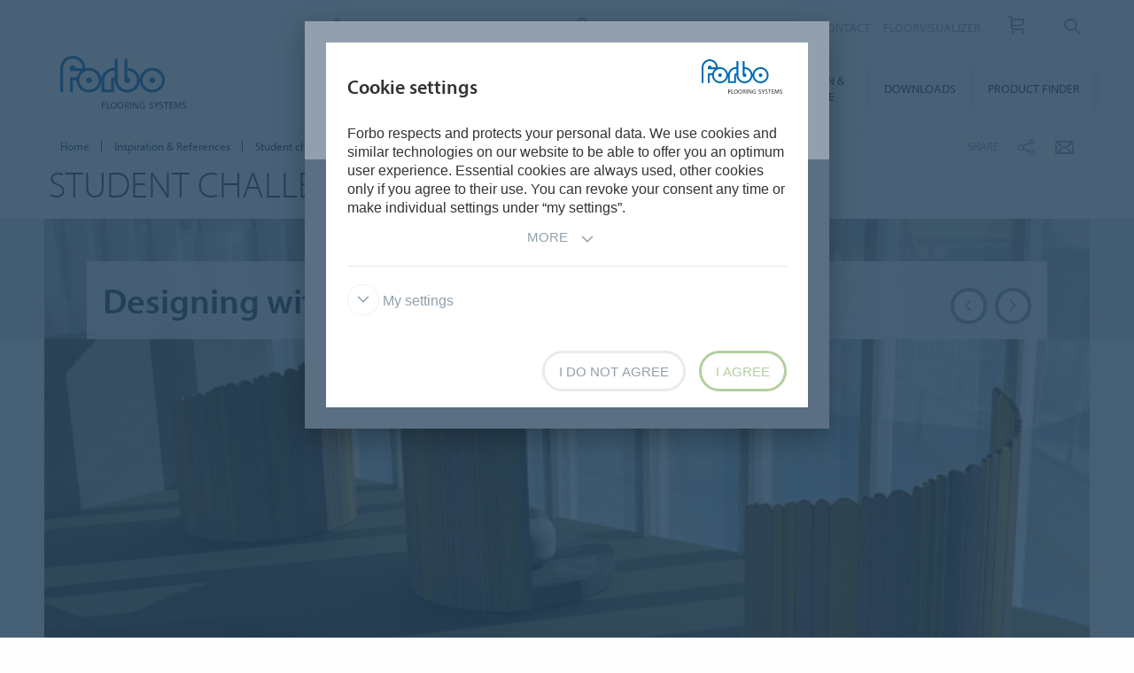

--- FILE ---
content_type: text/html; charset=utf-8
request_url: https://www.forbo.com/flooring/en-gl/inspiration-references/student-challenges/student-challenge-lisaa/pupq1m
body_size: 32850
content:

<!DOCTYPE html>
<html class='no-js'  lang='en'>
<head>
    <title>Student Challenge | Forbo x LISAA</title>
    <meta charset="utf-8" />
    <meta content='IE=edge' http-equiv='X-UA-Compatible'>
    <meta content="Forbo Flooring Systems works with students all over the world. In April of 2021, twenty students from the Architecture & Design Institute LISAA in Paris, were challenged to design spaces by using the Dynamics of a Building as a starting point." name='description'>
    <meta content='width=device-width, initial-scale=1.0, user-scalable=no' name='viewport'>
    <meta content='telephone=no' name='format-detection'>
    <meta property="og:site_name" content="Forbo Flooring Systems" />
    <meta name="google-site-verification" content="JUZAaChT3INhzKnakC8LRgO11YMTvJRG82Iosp9VzOg" />
        <meta property="og:image" content="https://forbo.azureedge.net/forboimages/920618/Library%20pods%20-%20Recharging%20pods%201%20(1).webp" />
        <meta property="og:image:width" content="1180" />
        <meta property="og:image:height" content="664" />
        <meta content='/content/images/favicons/flooring192x192.png' name='msapplication-TileImage'>
        <link href='/content/images/favicons/flooring192x192.png' rel='apple-touch-icon'>
        <link href='/content/images/favicons/flooring32x32.png' rel='icon' type='image/png'>
        <link href='/content/images/favicons/flooring48x48.ico' rel='shortcut icon' type='image/x-icon'>
    <link href='https://fast.fonts.net/cssapi/466931f4-bff6-4ebb-a05d-dd294ecbfaef.css' rel='stylesheet' type='text/css' />
    <link href="/bundles/application.css?v=ckmQAqYGBi9YJi_-XT7bbn-Lvjs" media='screen' rel='stylesheet' type="text/css" />
    <link href="/bundles/modules.css?v=U2ypB6lDfBoCLo8m7DEgUaunakc" media='screen' rel='stylesheet' type="text/css" />
    <link href="/bundles/cta.css?v=3UFRQB3klKyUPF-uvv66QkvaCbk" media='screen' rel='stylesheet' type="text/css" />
    <link href="/bundles/print.css?v=mY105H9U8BNvhlqmHiYS-nvyTFM" media='print' rel='stylesheet' type="text/css" />


    <link href="/bundles/swiper.css?v=nUW6zey3aJ4G_dSnNT1bXRibD7A" media='screen' rel='stylesheet' />
    <script src="/bundles/jquery.js?v=-3pWNgcdZfVJQsSUbk6CAAnFc2U"></script>

        <script type="application/ld+json">
            {
              "@context": "https://schema.org",
              "@type": "WebSite",
              "url": "https://www.forbo.com/flooring",
              "name": "Forbo Flooring Systems",
              "alternateName": "Forbo.com",

                    "potentialAction": {
                          "@type": "SearchAction",
                          "target": "https://www.forbo.com/flooring/en-gl/?q={search_term_string}",
                          "query-input": "required name=search_term_string"
                      }
                            }
        </script>

    <script src="https://www.recaptcha.net/recaptcha/api.js" async defer></script>
    <script type="text/javascript" src="/bundles/gtmhelper.js?v=Vj42wbQalVsyiCU-sjlulO7PqV8"></script>

        <script>
            var googleTagManagerAccount = 'GTM-WG2WZ8';
            window.dataLayer = window.dataLayer || [];
            function gtag() { dataLayer.push(arguments); }
            setCookieModalOnChangeEvent();
            if (!hasCookieConsents()) {
                setDefaultConsent();
            } else {
                updateConsent();
            }
            setForboEmployeeIfAlreadySet();
            dataLayer.push({ 'gtm.start': new Date().getTime(), 'event': 'gtm.js' });

                                                                if (hasCookieConsents()) {
                    loadTagScript();
                }
                        </script>
    <link href="/bundles/cookieconsent-override.css?v=ZAkzQjQTJey6CJ5_Wa6LwkwVl_E" rel='stylesheet' type="text/css" />

    <script type="text/javascript">
      function onImageLoadError(src) {
        console.warn(`Image failed to load: ${src}`);
        fetch(src, { method: 'HEAD' })  /* Using HEAD to just check the headers */
          .then(response => {
            if (response.redirected && response.url.includes(encodeURIComponent(src))) {
              /* redirect to login page */
              window.location.href = `${window.location.origin}/login?redirectUri=${window.location.pathname}`;
            } else {
              console.log(`Image returned status: ${response.status}`);
            }
          })
          .catch(error => {
            console.error('Error fetching image:', src, error);
          });
      }
    </script>
</head>

<body data-company='forbo' data-area='gl' data-country='en-gl' data-language="/flooring/en-gl/" data-access-google-services="true" class="lang-en">

    

        <!-- Google Tag Manager (noscript) -->
        <noscript b-6dhqtlsq74><iframe b-6dhqtlsq74 src="https://www.googletagmanager.com/ns.html?id=GTM-WG2WZ8" height="0" width="0" style="display:none;visibility:hidden"></iframe></noscript>
        <!-- End Google Tag Manager (noscript) -->
    <div b-6dhqtlsq74 class='wrapper'>
        <!-- / Forbo meta-nav-slidout module start -->
        <section b-6dhqtlsq74 class='meta-nav-slideout' data-meta-slideout='country'>
            <div b-6dhqtlsq74 class='inner'>
                <div b-6dhqtlsq74 class='row'>
                    <div b-6dhqtlsq74 class='columns large-12'>
                            <!-- / Forbo country-selector module start -->
                            <form action='/' class='country-selector location-select custom' method='get'>
                                <div b-6dhqtlsq74 class='row'>
                                    <div b-6dhqtlsq74 class='columns'>
                                        <h2 b-6dhqtlsq74>
                                            <strong b-6dhqtlsq74>Choose your country</strong>
                                        </h2>
                                    </div>
                                </div>
                                <div b-6dhqtlsq74 class='row'>
                                    <div b-6dhqtlsq74 class='columns large-3'>
                                        <label b-6dhqtlsq74 class='inline' for='area-dropdown'>Change Area</label>
                                        <select b-6dhqtlsq74 class='no-custom area-select' id='area-dropdown' name='area'></select>
                                        <div b-6dhqtlsq74 class='select-view area-select-view hide'></div>
                                    </div>
                                    <div b-6dhqtlsq74 class='columns large-3'>
                                        <label b-6dhqtlsq74 class='inline' for='country-dropdown'>Change Country</label>
                                        <select b-6dhqtlsq74 class='no-custom country-select' id='country-dropdown' name='country'></select>
                                        <div b-6dhqtlsq74 class='select-view country-select-view hide'></div>
                                    </div>
                                    <div b-6dhqtlsq74 class='columns large-3'>
                                        <label b-6dhqtlsq74 class='inline'>&nbsp;</label>
                                        <button b-6dhqtlsq74 type='submit'>
                                            Go to site
                                            <i b-6dhqtlsq74 aria-hidden='true' class='icon-forboicon-arrowright'></i>
                                        </button>
                                    </div>
                                    <div b-6dhqtlsq74 class='columns large-3'>
                                        <label b-6dhqtlsq74 class='wrapper remember-me' for='remember-selection'>
                                            <input b-6dhqtlsq74 class='custom hide' id='remember-selection' style='display: none;' type='checkbox'>
                                            <span b-6dhqtlsq74 class='custom checkbox'></span>
                                            Remember My Selection
                                        </label>
                                    </div>
                                </div>
                                <div b-6dhqtlsq74 class='row'>
                                    <div b-6dhqtlsq74 class='columns'>
                                        <div b-6dhqtlsq74 class='select-view large-select-view hide'></div>
                                    </div>
                                </div>
                            </form>
                            <!-- / Forbo country-selector module end -->
                    </div>
                </div>
            </div>
            <span b-6dhqtlsq74 class='button button-plus'>
                <i b-6dhqtlsq74 aria-hidden='true' class='icon-forboicon-wrong'></i>
            </span>
        </section>
        <section b-6dhqtlsq74 class='meta-nav-slideout' data-meta-slideout='login'>
            <div b-6dhqtlsq74 class='inner'>
                <div b-6dhqtlsq74 class='row'>
                    <div b-6dhqtlsq74 class='columns large-12'>
                        <p b-6dhqtlsq74>
                            Pulldown 2
                            <br b-6dhqtlsq74>
                            Pulldown 2
                            <br b-6dhqtlsq74>
                            Pulldown 2
                            <br b-6dhqtlsq74>
                            Pulldown 2
                            <br b-6dhqtlsq74>
                            Pulldown 2
                            <br b-6dhqtlsq74>
                            Pulldown 2
                            <br b-6dhqtlsq74>
                            Pulldown 2
                            <br b-6dhqtlsq74>
                            Pulldown 2
                            <br b-6dhqtlsq74>
                            Pulldown 2
                            <br b-6dhqtlsq74>
                        </p>
                    </div>
                </div>
            </div>
            <span b-6dhqtlsq74 class='button button-plus'>
                <i b-6dhqtlsq74 aria-hidden='true' class='icon-forboicon-wrong'></i>
            </span>
        </section>

            <!-- / Forbo division-switch module start -->
            <section b-6dhqtlsq74 class='meta-nav-slideout division-switch' data-meta-slideout='division-switch'>
                <div b-6dhqtlsq74 class='inner'>
                    <div b-6dhqtlsq74 class='row'>
                        <div b-6dhqtlsq74 class='columns'>
                            <h2 b-6dhqtlsq74>
                                <strong b-6dhqtlsq74>Forbo</strong>
                                Websites
                            </h2>
                            <h5 b-6dhqtlsq74 class='is-uppercase'>Select a division</h5>
                            <div b-6dhqtlsq74 class='row links'>
                                <div b-6dhqtlsq74 class='columns large-3'>
                                    <a b-6dhqtlsq74 class="button " title="Forbo Corporate" href="/corporate/en-gl/">
                                                    Forbo Group
                                                    <i b-6dhqtlsq74 aria-hidden='true' class='icon-forboicon-arrowright'></i>
                                                </a>
                                </div>
                                <div b-6dhqtlsq74 class='columns large-3'>
                                    <a b-6dhqtlsq74 class="button active" title="Forbo Flooring" data-type="flooring" href="/flooring/en-US/?slideout=country">
                                                    Forbo Flooring Systems
                                                    <i b-6dhqtlsq74 aria-hidden='true' class='icon-forboicon-arrowright'></i>
                                                </a>
                                </div>
                                <div b-6dhqtlsq74 class='columns large-3'>
                                    <a b-6dhqtlsq74 class="button " title="Forbo Movement" data-type="movement" href="/movement/en-US/?slideout=country">
                                                    Forbo Movement Systems
                                                    <i b-6dhqtlsq74 aria-hidden='true' class='icon-forboicon-arrowright'></i>
                                                </a>
                                </div>
                                <div b-6dhqtlsq74 class='columns large-3'></div>
                            </div>

                        </div>
                    </div>
                </div>
                <span b-6dhqtlsq74 class='button button-plus'>
                    <i b-6dhqtlsq74 aria-hidden='true' class='icon-forboicon-wrong'></i>
                </span>
            </section>
            <!-- / Forbo division-switch module end -->
            <!-- / Forbo meta-nav-not-large module start -->
            <section b-6dhqtlsq74 class='meta-nav-slideout meta-nav-not-large' data-meta-slideout='meta-nav-not-large'>
                <div b-6dhqtlsq74 class='inner'>
                    <div b-6dhqtlsq74 class='row'>
                        <div b-6dhqtlsq74 class='columns'>

                                    <a b-6dhqtlsq74 class="button " title="ABOUT US" href="/flooring/en-gl/about-us/p66km7">
                                        ABOUT US
                                                                            <i b-6dhqtlsq74 aria-hidden='true' class='icon-forboicon-arrowright'></i>
                                                                        </a>
                                    <a b-6dhqtlsq74 class="button " title="CONTACT" href="/flooring/en-gl/contact/pbzpn9">
                                        CONTACT
                                                                            <i b-6dhqtlsq74 aria-hidden='true' class='icon-forboicon-arrowright'></i>
                                                                        </a>
                                    <a b-6dhqtlsq74 class="button " title="FLOORVISUALIZER" href="/flooring/en-gl/floorvisualizer/pwe74a">
                                        FLOORVISUALIZER
                                                                            <i b-6dhqtlsq74 aria-hidden='true' class='icon-forboicon-arrowright'></i>
                                                                        </a>
                                    <a b-6dhqtlsq74 class="button " title="Sample ordering" href="/flooring/en-gl/sample-ordering/pfkhzw">
                                        Sample ordering
                                                                            <i b-6dhqtlsq74 aria-hidden='true' class='icon-forboicon-arrowright'></i>
                                                                        </a>
                        </div>
                    </div>
                </div>
                <span b-6dhqtlsq74 class='button button-plus'>
                    <i b-6dhqtlsq74 aria-hidden='true' class='icon-forboicon-wrong'></i>
                </span>
            </section>
            <!-- / Forbo meta-nav-not-large module end -->

        <!-- / Forbo meta-nav-slidout module end -->
        <div b-6dhqtlsq74 class='body-container'>
            
<header id="header" role="banner" class=""
        data-disable-cookie-consent="false"
        data-cookie-query="/apidata/CookieConfig/?divisionId=e695810f-dc59-4ea7-985b-bba8b130f683&amp;languageId=f9862714-99a3-4159-b44f-0f848110bb57&amp;languageCode=en&amp;regionCode=gl&amp;sitebaseUrl=/flooring/en-gl/&amp;localizationCode=en-GL"
        data-country-query="/apidata/CountryQuery/?canonicalId=pupq1m&amp;divisionId=e695810f-dc59-4ea7-985b-bba8b130f683&amp;languageId=f9862714-99a3-4159-b44f-0f848110bb57&amp;region=gl"
        data-language-query="/apidata/LanguageQuery/?canonicalId=pupq1m&amp;divisionId=e695810f-dc59-4ea7-985b-bba8b130f683&amp;languageId=f9862714-99a3-4159-b44f-0f848110bb57"
        data-country-contact-query="/apidata/CountryContactQuery/?canonicalId=pupq1m&amp;divisionId=e695810f-dc59-4ea7-985b-bba8b130f683"
        data-cookie-statistics-path="/apidata/CookieStatistic?divisionId=e695810f-dc59-4ea7-985b-bba8b130f683&amp;languageId=f9862714-99a3-4159-b44f-0f848110bb57&amp;regionCode=gl&amp;">

    <!-- / Forbo meta-nav module start -->
    <div class='row'>
      <div class='columns'>
        <nav class='meta-nav'>
          <ul class='right inline-list'>
              <li class='division-switch slideout-link'>
                <a class='button is-borderless' data-icon='h' data-meta-container='division-switch' href='#' title='Division'>
                    <span>Forbo Flooring Systems</span>
                  <i aria-hidden='true' class='arrow icon-inside-circle'></i>
                </a>
              </li>

                <li class='country slideout-link'>
                    <a class='button is-borderless' data-icon='s' data-meta-container='country' href='#' title='International'>
                      <span>International</span>
                      <i aria-hidden='true' class='arrow icon-inside-circle'></i>
                    </a>
                </li>

                <li class='meta-nav-not-large slideout-link'>
                  <a class='button is-borderless' data-icon='k' data-meta-container='meta-nav-not-large' href='#' title='Menu'>
                    <i aria-hidden='true' class='arrow icon-inside-circle'></i>
                  </a>
                </li>
                    <li class='link '>
                      <a title="ABOUT US" href="/flooring/en-gl/about-us/p66km7">ABOUT US</a>
                    </li>
                    <li class='link '>
                      <a title="CONTACT" href="/flooring/en-gl/contact/pbzpn9">CONTACT</a>
                    </li>
                    <li class='link '>
                      <a title="FLOORVISUALIZER" href="/flooring/en-gl/floorvisualizer/pwe74a">FLOORVISUALIZER</a>
                    </li>
                    <li>
                      <a class="button button-one-icon button-cart" title="Sample ordering" href="/flooring/en-gl/sample-ordering/pfkhzw" id="button-header-go-to-cart">
                        <i aria-hidden='true' class='icon-forboicon-caddy'></i>
                        <span class='button-cart-count'>&nbsp;</span>
                      </a>
                    </li>

              <li class='input'>
                
<form action='' class='search small' method='get'>
    <input placeholder='Search' type='search' name="q">
    <input id="45ca77ad-7c4b-420b-8a30-93760270cec4" title='Search' type='submit'>
    <span>
        <i aria-hidden='true' class='icon-forboicon-detail'></i>
    </span>
</form>
              </li>
          </ul>
        </nav>
      </div>
    </div>
    <!-- / Forbo meta-nav module end -->
  <!-- / Forbo main-nav module start -->
  <div class="navigation-wrapper">
    <div class="logo-wrapper">
      <a id="logo" title="Forbo Flooring" class="forbo-logo" href="/flooring/en-gl/">
        <img src="/content/images/forbo_flooring_logo.svg" width="100" height="40" title="Forbo Flooring" alt="Forbo Flooring">
      </a>
    </div>
    <div class="main-nav-wrapper">
      <nav class="main-nav top-bar" id="main-nav" role="navigation">
        <ul class="title-area">
            <li class='toggle-topbar menu-icon'>
              <a href='#' title='Menu'>
                <span>Menu</span>
              </a>
            </li>
        </ul>
        <section class="top-bar-section">
          <ul class="right">
                <li class='  '>
                  <a class="button" title="Products" href="/flooring/en-gl/products/pfrv6u">
                    Products
                    <i aria-hidden='true' class='icon-forboicon-arrowright'></i>
                  </a>
                  <i aria-hidden='true' class='close-button icon-forboicon-wrong'></i>
                </li>
                <li class='  '>
                  <a class="button" title="Segments" href="/flooring/en-gl/segments/pdh3uy">
                    Segments
                    <i aria-hidden='true' class='icon-forboicon-arrowright'></i>
                  </a>
                  <i aria-hidden='true' class='close-button icon-forboicon-wrong'></i>
                </li>
                <li class='active  '>
                  <a class="button" title="Inspiration &amp; References" href="/flooring/en-gl/inspiration-references/p5cv0t">
                    Inspiration &amp; References
                    <i aria-hidden='true' class='icon-forboicon-arrowright'></i>
                  </a>
                  <i aria-hidden='true' class='close-button icon-forboicon-wrong'></i>
                </li>
                <li class='  '>
                  <a class="button" title="Sustainability" href="/flooring/en-gl/sustainability/pmymsd">
                    Sustainability
                    <i aria-hidden='true' class='icon-forboicon-arrowright'></i>
                  </a>
                  <i aria-hidden='true' class='close-button icon-forboicon-wrong'></i>
                </li>
                <li class='  '>
                  <a class="button" title="Installation &amp; Floorcare" href="/flooring/en-gl/installation-floorcare/p6kizp">
                    Installation &amp; Floorcare
                    <i aria-hidden='true' class='icon-forboicon-arrowright'></i>
                  </a>
                  <i aria-hidden='true' class='close-button icon-forboicon-wrong'></i>
                </li>
                <li class='  '>
                  <a class="button" title="Downloads" href="/flooring/en-gl/downloads/pntw6g">
                    Downloads
                    <i aria-hidden='true' class='icon-forboicon-arrowright'></i>
                  </a>
                  <i aria-hidden='true' class='close-button icon-forboicon-wrong'></i>
                </li>
                <li class='  '>
                  <a class="button" title="Product finder" href="/flooring/en-gl/product-finder/poczak">
                    Product finder
                    <i aria-hidden='true' class='icon-forboicon-arrowright'></i>
                  </a>
                  <i aria-hidden='true' class='close-button icon-forboicon-wrong'></i>
                </li>
          </ul>
        </section>
      </nav>
    </div>
  </div>
  <!-- / Forbo main-nav module end -->
</header>
  <script type="text/javascript">
    $(function () {
      if ($("header li a.button-cart").length > 0) {
        updateBasketItemCounter();
      }

      $("header li a.button-cart").click(function (event) {
        event.preventDefault();
        var cartHref = $("header li a.button-cart").attr("href");

        $.ajax({
          url: `/SampleOrder/GetBasketItems?localizationCode=${'en-GL'}`,
          type: "GET",
          success: function(result) {
            if (!result.Error) {
              pushToDataLayer({
                event: "view_cart",
                ecommerce: { currency: "EUR", items: result.Items },
              });
            }

            window.location.href = cartHref;
          },
          error: function(xhr) {
            window.location.href = cartHref;
          }
        });
      });
    });

    function updateBasketItemCounter(callback) {
        $.ajax({
          url: "/SampleOrder/CountBasketItems?_=" + (new Date()).getTime(),
          type: "GET",
          success: function(result) {
            if (!result.Error) {
              var $cart = $("header li a.button-cart");

            // Update cart items counter
            $cart.find("span.button-cart-count").text(result.Size);

            // Depending on cart size, it's styled differently
            if (result.Size > 0) {
              $cart.addClass("button-cart-with-item");
            } else {
              $cart.removeClass("button-cart-with-item");
            }

            typeof (callback) !== 'undefined' && callback(result.Size);
          }
        }
      });
    }
  </script>


            <main b-6dhqtlsq74 id='maincontent' role='content'>
                <!--[if gte IE 9]><!-->
                <div b-6dhqtlsq74 class='forbo-logo only-for-print' id='print-logo'></div>
                <!--<![endif]-->
                <!--[if lte IE 8]>
                    <div class='only-for-print'>
                        <img alt="" width="183" height="79" src="/content/images/forbo_logo.gif"/>
                    </div>
                <![endif]-->
                

<div class='white-bg'>    <div class='row '>
        <div class='columns small-7 large-8'>
            <!-- / Forbo breadcrumb module start -->
            <nav class='breadcrumb'>
                <div class='row'>
                    <ol class='breacrumb__list no-bullet' typeof='BreadcrumbList' vocab='https://schema.org/'>
                                    <li class="" property='itemListElement' typeof='ListItem'>
                                        <a href='/flooring/en-gl/' title='Home' property='item' typeof='WebPage'>
                                            <span property='name'>Home</span>
                                        </a>
                                        <meta content='1' property='position'>
                                    </li>
                                    <li class="" property='itemListElement' typeof='ListItem'>
                                        <a href='/flooring/en-gl/inspiration-references/p5cv0t' title='Inspiration & References' property='item' typeof='WebPage'>
                                            <span property='name'>Inspiration & References</span>
                                        </a>
                                        <meta content='2' property='position'>
                                    </li>
                                    <li class="parent" property='itemListElement' typeof='ListItem'>
                                        <a href='/flooring/en-gl/inspiration-references/student-challenges/p2etpk' title='Student challenges' property='item' typeof='WebPage'>
                                                <i aria-hidden='true' class='icon-forboicon-arrowleft'></i>
                                            <span property='name'>Student challenges</span>
                                        </a>
                                        <meta content='3' property='position'>
                                    </li>
                                    <li class="current" property='itemListElement' typeof='ListItem'>
                                        <div property="item" typeof="WebPage" resource="/flooring/en-gl/inspiration-references/student-challenges/student-challenge-lisaa/pupq1m">
                                            <span property='name'>Student Challenge LISAA</span>
                                        </div>
                                        <meta content='4' property='position'>
                                    </li>
                    </ol>
                </div>
            </nav>
            <!-- / Forbo breadcrumb module end -->
        </div>
        <div class='columns small-5 large-4'>
            <div class='share-bar'>
                <div class='row'>
                    <p class='share-title'>Share</p>
                    <ul class='button-group is-borderless'>
                            <li>
                                <a data-remodal-target="sharebuttons" href="#" title="Share">
                                    <i aria-hidden='true' class='icon-forboicon-share icon-inside-circle'></i>
                                </a>
                            </li>
                        <li>
                            <a id="hl-shared-email" title="Email" href="mailto:?subject=Student%20Challenge%20LISAA&amp;body=%0D%0A%0Dhttps://www.forbo.com/flooring/en-gl/inspiration-references/student-challenges/student-challenge-lisaa/pupq1m">
                                <i aria-hidden='true' class='icon-forboicon-couvert icon-inside-circle'></i>
                            </a>
                        </li>
                    </ul>
                </div>
            </div>
        </div>
    </div>
</div>


    <!-- / Forbo title-box module start -->
    <div class='title-box'>
        <div class='row'>
            <div class='columns'>
                <section>
                    <div class='inner'>
                        <div class='row'>
                            <div class='columns medium-10 large-8'>
                                <div class="row">
                                    <h1>STUDENT CHALLENGE: FORBO X LISAA</h1>
                                </div>
                                <div class='row'>
                                </div>
                            </div>
                            <div class='columns medium-2 large-4 cta-row text-right'>
                            </div>
                        </div>
                    </div>
                </section>
            </div>
        </div>
    </div>
    <!-- / Forbo title-box module end -->



    <!-- / Forbo category-teaser module slider variant start -->
    <div class="">
        <div class='category-teaser category-teaser-under-subnav category-teaser-slider category-teaser-slider-update'>
            <div class='row'>
                <div class='columns'>
                    <article>
                        <div class='inner'>
                            <header>
                                <div class='title-wrapper category_teaser_slider title-wrapper-update'>
                                    <div class='row'>
                                        <div class='columns medium-10 large-8'>
                                                <h2>
                                                    <strong>
                                                        Designing with Dynamics of a Building
                                                    </strong>
                                                </h2>
                                        </div>
                                    </div>
                                </div>
                            </header>
                        </div>
                        <div class='slider'>
                            <div class='row'>
                                <div class='columns'>
                                    <div class='inner has-ratio-16-9'>
                                        <div class='orbit' data-auto-play='false' data-orbit role='region'>
                                            <div class='orbit-wrapper'>
                                                <div class='orbit-controls'>
                                                    <a class='orbit-previous'></a>
                                                    <a class='orbit-next'></a>
                                                </div>
                                                <ul class='orbit-container' id='category-teaser-1'>
                                                            <li class='orbit-slide' data-ga-action='switch_slide' data-ga-category='slider' data-ga-label='&lt;titel_of_current_slide&gt;' data-orbit-slide='category-teaser-1-0))'>
                                                                <div class='image-wrapper'>
<img alt="Student Challenge LISAA | Library pods" onerror="onImageLoadError(&#x27;https://forbo.azureedge.net/forboimages/920618/Library%20pods%20-%20Recharging%20pods%201%20(1).webp&#x27;)" src="https://forbo.azureedge.net/forboimages/920618/Library%20pods%20-%20Recharging%20pods%201%20(1).webp" title="Student Challenge LISAA | Library pods" />                                                                </div>
                                                            </li>
                                                            <li class='orbit-slide' data-ga-action='switch_slide' data-ga-category='slider' data-ga-label='&lt;titel_of_current_slide&gt;' data-orbit-slide='category-teaser-1-1))'>
                                                                <div class='image-wrapper'>
<img alt="Student Challenge LISAA | Line o leum" onerror="onImageLoadError(&#x27;https://forbo.azureedge.net/forboimages/920619/CAFET%202%20(1).webp&#x27;)" src="https://forbo.azureedge.net/forboimages/920619/CAFET%202%20(1).webp" title="Student Challenge LISAA | Line o leum" />                                                                </div>
                                                            </li>
                                                            <li class='orbit-slide' data-ga-action='switch_slide' data-ga-category='slider' data-ga-label='&lt;titel_of_current_slide&gt;' data-orbit-slide='category-teaser-1-2))'>
                                                                <div class='image-wrapper'>
<img alt="Student Challenge LISAA | Topography" onerror="onImageLoadError(&#x27;https://forbo.azureedge.net/forboimages/920620/blue%20space%20(1).webp&#x27;)" src="https://forbo.azureedge.net/forboimages/920620/blue%20space%20(1).webp" title="Student Challenge LISAA | Topography" />                                                                </div>
                                                            </li>
                                                            <li class='orbit-slide' data-ga-action='switch_slide' data-ga-category='slider' data-ga-label='&lt;titel_of_current_slide&gt;' data-orbit-slide='category-teaser-1-3))'>
                                                                <div class='image-wrapper'>
<img alt="Student Challenge LISAA | Forbo School" onerror="onImageLoadError(&#x27;https://forbo.azureedge.net/forboimages/920621/Concentrating%20(1).webp&#x27;)" src="https://forbo.azureedge.net/forboimages/920621/Concentrating%20(1).webp" title="Student Challenge LISAA | Forbo School" />                                                                </div>
                                                            </li>
                                                </ul>
                                                <nav class='orbit-bullets'>
                                                    <button data-slide='0' class=is-active>
                                                        <span class='show-for-sr'></span>
                                                    </button>
                                                    <button data-slide='1' >
                                                        <span class='show-for-sr'></span>
                                                    </button>
                                                    <button data-slide='2' >
                                                        <span class='show-for-sr'></span>
                                                    </button>
                                                    <button data-slide='3' >
                                                        <span class='show-for-sr'></span>
                                                    </button>
                                                </nav>
                                            </div>
                                        </div>
                                    </div>
                                </div>
                            </div>
                        </div>
                    </article>
                </div>
            </div>
        </div>
    </div>
    <!-- / Forbo category-teaser module slider variant end -->





        <!-- / Forbo tab multi module start -->
            <div class='row'>
              <div class='columns'>
                <ul class='accordion navigation-accordion' data-accordion data-allow-all-closed='true' data-deep-link='true'>
                      <li class='accordion-item' data-accordion-item>
                        <a class='accordion-title' href='#accordion_0'>
                          The Challenge
                        </a>
                        <div class='accordion-content' data-tab-content='' id='accordion_0'>

    <!-- / Forbo content-box module start -->
    <div class='content-box'>
        <div class='row'>
            <div class='columns'>
                <div class='inner'>
                    <blockquote>
                        <p>Twenty students from the Architecture & Design Institute LISAA in Paris, were challenged to design spaces by using the different dynamics of a building as a starting point. By using the possibilities offered by the broad choice of floors from Forbo Flooring, these creative students were able to reach remarkable results.</p>
                    </blockquote>
                </div>
            </div>
        </div>
    </div>
    <!-- / Forbo content-box module end -->

    <!-- / Forbo content-box module with text and image above start -->
    <div class="">
        <div class='content-box'>
            <div class='row'>
                <div class='columns'>
                    <div class='inner'>
                        <div class='row'>
                            <div class='columns medium-6 large-6 left-item'>
                                <article>
                                    <section>
<img alt="The students from LISAA in Paris" onerror="onImageLoadError(&#x27;https://forbo.azureedge.net/forboimages/920622/IMG_2975.webp&#x27;)" src="https://forbo.azureedge.net/forboimages/920622/IMG_2975.webp" title="The students from LISAA in Paris" />                                    </section>
                                </article>
                            </div>
                            <div class='columns medium-6 large-6 right-item'>
                                <article>
                                    <section>
                                                    <h1>FORBO X LISAA</h1>
                                            <p>In April of 2021, twenty 3rd-year Interior Architecture & Design students of LISAA (l’Ecole Supérieure des Arts Appliqué) in Paris, France, were invited to design the spaces of a building of their choice using the <a class="is-borderless" href="/flooring/en-gl/inspiration-references/forbo-stories/the-dynamics-of-a-building/puadiw">Dynamics of a Building</a> as a starting point and show how the design of the floor can play an important role in creating different atmospheres.<br/><br/>The project was launched by Forbo Flooring and Alba Mroz (AM), Educational Manager in Interior Architecture & Design at LISAA. Marijke Griffioen (MG), Senior Designer, and Dorothé Kessels (DK), Director Global Design, both working at at Forbo Flooring Systems, guided the project virtually from the Netherlands.</p>
                                    </section>
                                </article>
                            </div>
                        </div>
                    </div>
                </div>
            </div>
        </div>
    </div>
    <!-- / Forbo content-box module with text and image above end -->
        
    <div class="content-box">
        <div class="row">
            <div class="columns">
                <div class="inner">

                            <h3><strong>Alba, can you tell us more about LISAA and why you chose to work with Forbo Flooring Systems?</strong></h3>
                        <div class="row">
                            <div class="columns medium-6 large-6 left-item">
                                <article>
                                    <section>
                                        <p>AM: 'Our Interior Architecture and Design school is located in the heart of Paris. LISAA is one of the few schools to be recognized by the Ministry of Culture & Communication. Our students work for 5 years to obtain a double degree in interior architecture and design. After three years of generalist training, we allow them to specialize in interior architecture and design and to approach design in a transversal way in order to bring out innovative solutions.</p>
                                    </section>
                                </article>
                            </div>
                                <div class="columns medium-6 large-6 right-item">
                                    <article>
                                        <section>

                                                <p>Forbo interested us in particular for its international aspect but also for its design and creations. It is a company that often works with established and recognized designers in the field, but also gives young emerging creatives a podium. Its huge range of products makes it possible to address both areas that LISAA focuses on, namely interior architecture and design.'</p>
                                        </section>
                                    </article>
                                </div>
                        </div>
                </div>
            </div>
        </div>
    </div>


    <div class="content-box">
        <div class="row">
            <div class="columns">
                <div class="inner">

                            <h3><strong>Marijke and Dorothé, can you explain the assignment?</strong></h3>
                        <div class="row">
                            <div class="columns medium-6 large-6 left-item">
                                <article>
                                    <section>
                                        <p>MG: ‘In 2015 we identified that buildings are not as unambiguous as they used to be. For example: a hospital now also have restaurants, shops and leisure spaces, and schools have areas to study and to relax. After research, we coined five main interactions taking place in a building: receiving, moving, connecting, concentrating, and recharging. <br/><br/>These different scenarios are more and more combined and interwoven within the spatial design for a building. Buildings are becoming multifaceted and their interior design flexible, and with our flooring designs we want to support this change. As a response we developed the <a class="is-borderless" href="/flooring/en-gl/inspiration-references/forbo-stories/the-dynamics-of-a-building/puadiw">Dynamics of a Building</a> (or DOAB) story to be used as a reference when designing an interior.’</p>
                                    </section>
                                </article>
                            </div>
                                <div class="columns medium-6 large-6 right-item">
                                    <article>
                                        <section>

                                                <p>DK: 'With this philosophy in mind, we asked the students to use DOAB as a starting point and to select at least two different interactions taking place in the same building (working, relaxing, connecting, etc). The brief was to describe the different sensorial experiences that play an important role in these specific dynamics, and to show us how the floor design can play a main role in the different atmospheres.'<br/></p>
                                        </section>
                                    </article>
                                </div>
                        </div>
                </div>
            </div>
        </div>
    </div>


    <!-- / Forbo content-box module with text and image above start -->
    <div class="">
        <div class='content-box'>
            <div class='row'>
                <div class='columns'>
                    <div class='inner'>
                        <div class='row'>
                            <div class='columns medium-6 large-6 left-item'>
                                <article>
                                    <section>
                                                    <h3><strong>Was this a new concept for the students?</strong></h3>
                                            <p>MG: 'Yes, but the story of DOAB was well understood and embraced by the students. They provided us with fresh perspectives on how to use the DOAB philosophy as a tool. An example: one of the student teams translated the theme ‘recharging’ into several sub directions, each with its own colour range but still in line with the general atmosphere that belongs to the ‘recharging’ dynamic.<br/><br/>Another team selected a restricted range of green hues. By playing with the saturation brightness and contrast of these selected colour tones and by applying the principles of the five dynamics they succeeded to present in a convincing way different colour dialogues, each with their own specific atmosphere.'</p>
                                    </section>
                                </article>
                            </div>
                            <div class='columns medium-6 large-6 right-item'>
                                <article>
                                    <section>
<img alt="Student Challenge LISAA | looking at samples" onerror="onImageLoadError(&#x27;https://forbo.azureedge.net/forboimages/921797/00100lrPORTRAIT_00100_BURST20210504133720565_COVER%20(1).webp&#x27;)" src="https://forbo.azureedge.net/forboimages/921797/00100lrPORTRAIT_00100_BURST20210504133720565_COVER%20(1).webp" title="Student Challenge LISAA | looking at samples" />                                    </section>
                                </article>
                            </div>
                        </div>
                    </div>
                </div>
            </div>
        </div>
    </div>
    <!-- / Forbo content-box module with text and image above end -->
        
    <!-- / Forbo content-box module with text and image above start -->
    <div class="">
        <div class='content-box'>
            <div class='row'>
                <div class='columns'>
                    <div class='inner'>
                        <div class='row'>
                            <div class='columns medium-6 large-6 left-item'>
                                <article>
                                    <section>
<img alt="Student Challenge LISAA | working in teams" onerror="onImageLoadError(&#x27;https://forbo.azureedge.net/forboimages/921798/IMG_2935.webp&#x27;)" src="https://forbo.azureedge.net/forboimages/921798/IMG_2935.webp" title="Student Challenge LISAA | working in teams" />                                    </section>
                                </article>
                            </div>
                            <div class='columns medium-6 large-6 right-item'>
                                <article>
                                    <section>
                                                    <h3><strong>For this challenge, the students also had to work in teams. Did that provide a different dynamic?</strong></h3>
                                            <p>DK: 'The working in teams of two clearly worked well, we felt there was a nice interaction between the student couples.<br/><br/>MG: 'It was interesting to see that each team selected another type of building as starting point for their assignment, there was hardly any overlap. Some teams executed the project in a very realistic and practical way with detailed and thorough descriptions of the interior and its materials. While other teams were more conceptual in their approach. Their narratives supported the concepts often in a strong and convincing way.'</p>
                                    </section>
                                </article>
                            </div>
                        </div>
                    </div>
                </div>
            </div>
        </div>
    </div>
    <!-- / Forbo content-box module with text and image above end -->
        
    <div class="content-box">
        <div class="row">
            <div class="columns">
                <div class="inner">

                            <h3><strong>There were twenty students, from which you chose four winning teams. What do you think about the outcome?</strong></h3>
                        <div class="row">
                            <div class="columns medium-6 large-6 left-item">
                                <article>
                                    <section>
                                        <p>MG: 'There was a big diversity in the outcomes. The presentations were very diverse with a broad variety of expressions with unique and personal signatures.<br/><br/>For us the collaboration was a nice way to test the accessibility of the DOAB principles. The students proved to us that the principle of DOAB works well as a framework, that it supports, can be used as point of reference, and inspires rather than being experienced as a restriction.'</p>
                                    </section>
                                </article>
                            </div>
                                <div class="columns medium-6 large-6 right-item">
                                    <article>
                                        <section>

                                                <p>DK: 'The overall quality of the visual expressions was impressive. As 3rd-year students they have already well-developed design skills in concept development, scenario writing as well as in digital visualization.'</p>
                                        </section>
                                    </article>
                                </div>
                        </div>
                </div>
            </div>
        </div>
    </div>


    <div class="content-box">
        <div class="row">
            <div class="columns">
                <div class="inner">

                            <h3><strong>What did you both enjoy most about this collaboration?</strong></h3>
                        <div class="row">
                            <div class="columns medium-6 large-6 left-item">
                                <article>
                                    <section>
                                        <p>AM: 'What we appreciated most about this collaboration was the generosity of the Forbo Flooring teams, both in terms of time and feedback to students. Forbo provided us with a range of samples and this was crucial as most of the project took place remotely. The students had the opportunity to appreciate the material, the colours, and experience the properties.'</p>
                                    </section>
                                </article>
                            </div>
                                <div class="columns medium-6 large-6 right-item">
                                    <article>
                                        <section>

                                                <p>DK: 'Working with the LISAA team was great, they were very dedicated and supportive, there was clear communication (all in English) and the team was able to provide the students with professional and constructive feedback. Their commitment to the DOAB principles, to Forbo and our products felt genuine. With their support the students were able to get familiar with the assignment in a short time span. By guiding the students in a structured way, the students succeeded to come up with inspiring, creative as well as realistic and commercially viable solutions. In this project clearly awareness was created on what it means to work with a commercial partner.'</p>
                                        </section>
                                    </article>
                                </div>
                        </div>
                </div>
            </div>
        </div>
    </div>

                        </div>
                      </li>
                      <li class='accordion-item' data-accordion-item>
                        <a class='accordion-title' href='#accordion_8'>
                          Anne-Toscane &amp; Alice
                        </a>
                        <div class='accordion-content' data-tab-content='' id='accordion_8'>

        <div class='content-box'>
            <div class='row'>
                <div class='columns'>
                    <div class='inner'>
                        <div class='row'>
                            <div class='columns medium-6 large-6 left-item'>
                                <article>
                                    <section>
                                        <img alt="Student Challenge LISAA | library pods" onerror="onImageLoadError(&#x27;https://forbo.azureedge.net/forboimages/920597/Library%20pods%20-%20Connectin%20pods%202%20copie.webp&#x27;)" src="https://forbo.azureedge.net/forboimages/920597/Library%20pods%20-%20Connectin%20pods%202%20copie.webp" title="Student Challenge LISAA | library pods" />
                                    </section>
                                </article>
                            </div>
                            <div class='columns medium-6 large-6 right-item'>
                                <article>
                                    <section>
                                        <img alt="Student Challenge LISAA | library pods" onerror="onImageLoadError(&#x27;https://forbo.azureedge.net/forboimages/920598/Library%20pods%20-%20Connecting%20pods%201%20(1).webp&#x27;)" src="https://forbo.azureedge.net/forboimages/920598/Library%20pods%20-%20Connecting%20pods%201%20(1).webp" title="Student Challenge LISAA | library pods" />
                                    </section>
                                </article>
                            </div>
                        </div>
                    </div>
                </div>
            </div>
        </div>


    <!-- / Forbo content-box module with diffrent columns width start -->
    <div class="">
        <div class='content-box'>
            <div class='row'>
                <div class='columns'>
                    <div class='inner'>
                        <div class='row'>
                            <div class='columns medium-6 large-7 left-item'>
                                <article>
                                    <section>
                                            <h1>Anne-Toscane & Alice - <strong>Library pods</strong></h1>
                                        <p>'We wanted to base our work on students, and how to improve their working environment, so we chose to focus on libraries, as it is for most students an opportunity to work in another context than at home. To provide a solution to that problem, we created two different pods, allowing them to connect with others and recharge when needed.<br/><br/>In the connecting pods, students will be able to work, talk and create in a space with tables, chairs and pinboards and whiteboards, helping them to communicate, share ideas, and in the end increase their productivity.<br/><br/>In the recharging pods, students will be able to recharge and concentrate. They can choose their desired neighbours, lighting and view, as the pods are installed on a turning platform. The muted colours of the flooring and the panels add another relaxing dimension to the space, as green reminds us of nature and its calmness.'</p>
                                    </section>
                                </article>
                            </div>
                            <div class='columns medium-6 large-4 large-offset-1 right-item'>
                                <article>
                                    <section>
                                        <img alt="Student Challenge LISAA | Anne-Toscane and Alice" onerror="onImageLoadError(&#x27;https://forbo.azureedge.net/forboimages/920596/TEAM%20PORTRAIT.webp&#x27;)" src="https://forbo.azureedge.net/forboimages/920596/TEAM%20PORTRAIT.webp" title="Student Challenge LISAA | Anne-Toscane and Alice" />
                                    </section>
                                </article>
                            </div>
                        </div>
                    </div>
                </div>
            </div>
        </div>
    </div>
    <!-- / Forbo content-box module with diffrent columns width end -->

    <div class="content-box">
        <div class="row">
            <div class="columns">
                <div class="inner">
                            <h3><strong>Our approach on the Dynamics of a Building</strong></h3>
                    <p>'It was the first time we actually worked on the various dynamics a building offers, and it really pushed further our thinking and creative process. Out of the five scenarios, we decided to work on connecting and recharging, as they were the ones, as students, that appealed more to our problem. Furthermore, in the context of our pods, the two scenarios were both very similar and so different at the same time, as one happens in silence and the other in sharing.'</p>
                </div>
            </div>
        </div>
    </div>


    <div class="content-box">
        <div class="row">
            <div class="columns">
                <div class="inner">
                            <h3><strong>The products that we used</strong></h3>
                    <p>'We mainly used Forbo materials that had sound insulation properties. For our connecting pods, we used Sarlon Trafic in bright and inviting colours such as copper stardust 4804T4315 and soft peach stardust 4806T4315 to create a pattern inside and between each pod. In addition to that, we used Bulletin Board in brown rice 2187 for the pinboards and Furniture Linoleum in smokey blue 4179 for <br/>the countertop of the table.<br/><br/>We delimited the space of our recharging pods with Tessera Cloudscape in summer storm 3412 and Marmoleum Decibel in <br/>rosemary green 335535. They are both green, making them the perfect color for the relaxing space we imagined.'</p>
                </div>
            </div>
        </div>
    </div>


        <div class='content-box'>
            <div class='row'>
                <div class='columns'>
                    <div class='inner'>
                        <div class='row'>
                            <div class='columns medium-6 large-6 left-item'>
                                <article>
                                    <section>
                                        <img alt="Student Challenge LISAA | connecting pods" onerror="onImageLoadError(&#x27;https://forbo.azureedge.net/forboimages/920599/Library%20pods%20-%20Connecting%20pods%201.webp&#x27;)" src="https://forbo.azureedge.net/forboimages/920599/Library%20pods%20-%20Connecting%20pods%201.webp" title="Student Challenge LISAA | connecting pods" />
                                    </section>
                                </article>
                            </div>
                            <div class='columns medium-6 large-6 right-item'>
                                <article>
                                    <section>
                                        <img alt="Student Challenge LISAA | recharging pods" onerror="onImageLoadError(&#x27;https://forbo.azureedge.net/forboimages/920600/Library%20pods%20-%20Recharging%20pods%201.webp&#x27;)" src="https://forbo.azureedge.net/forboimages/920600/Library%20pods%20-%20Recharging%20pods%201.webp" title="Student Challenge LISAA | recharging pods" />
                                    </section>
                                </article>
                            </div>
                        </div>
                    </div>
                </div>
            </div>
        </div>

                        </div>
                      </li>
                      <li class='accordion-item' data-accordion-item>
                        <a class='accordion-title' href='#accordion_13'>
                          Clara &amp; Zo&#xE9;
                        </a>
                        <div class='accordion-content' data-tab-content='' id='accordion_13'>

        <div class='content-box'>
            <div class='row'>
                <div class='columns'>
                    <div class='inner'>
                        <div class='row'>
                            <div class='columns medium-6 large-6 left-item'>
                                <article>
                                    <section>
                                        <img alt="Student Challenge LISAA | sport terrain" onerror="onImageLoadError(&#x27;https://forbo.azureedge.net/forboimages/920602/Sport%20terrain%201.webp&#x27;)" src="https://forbo.azureedge.net/forboimages/920602/Sport%20terrain%201.webp" title="Student Challenge LISAA | sport terrain" />
                                    </section>
                                </article>
                            </div>
                            <div class='columns medium-6 large-6 right-item'>
                                <article>
                                    <section>
                                        <img alt="Student Challenge LISAA | cafe" onerror="onImageLoadError(&#x27;https://forbo.azureedge.net/forboimages/920603/CAFET%202.webp&#x27;)" src="https://forbo.azureedge.net/forboimages/920603/CAFET%202.webp" title="Student Challenge LISAA | cafe" />
                                    </section>
                                </article>
                            </div>
                        </div>
                    </div>
                </div>
            </div>
        </div>


    <!-- / Forbo content-box module with diffrent columns width start -->
    <div class="">
        <div class='content-box'>
            <div class='row'>
                <div class='columns'>
                    <div class='inner'>
                        <div class='row'>
                            <div class='columns medium-6 large-7 left-item'>
                                <article>
                                    <section>
                                            <h1>Clara & Zoé - <strong>LINE O LEUM</strong></h1>
                                        <p>'For this project we have chosen to rehabilitate a ruined space into a sports complex: the Daniel Faucher University restaurant in Toulouse that is surrounded by nature.<br/><br/>We were interested in the idea of bringing the exterior inside the building, in an abstract way with patterns reminding nature. We took inspiration from outdoor sports areas, using bright and dynamic colours to create an original and lively space that motivates people. The lines of the sports field are expanded to create patterns and signage to identify the different areas and guide people.'</p>
                                    </section>
                                </article>
                            </div>
                            <div class='columns medium-6 large-4 large-offset-1 right-item'>
                                <article>
                                    <section>
                                        <img alt="Student Challenge LISAA | Clara &amp; Zo&#xE9;" onerror="onImageLoadError(&#x27;https://forbo.azureedge.net/forboimages/920601/IMG-1722.webp&#x27;)" src="https://forbo.azureedge.net/forboimages/920601/IMG-1722.webp" title="Student Challenge LISAA | Clara &amp; Zo&#xE9;" />
                                    </section>
                                </article>
                            </div>
                        </div>
                    </div>
                </div>
            </div>
        </div>
    </div>
    <!-- / Forbo content-box module with diffrent columns width end -->

    <div class="content-box">
        <div class="row">
            <div class="columns">
                <div class="inner">
                            <h3><strong>Our approach on the Dynamics of a Building</strong></h3>
                    <p>'It was a complex task to understand the different dynamics of a building in order to link them together while distinguishing them from each other. This project was like our concept: a winding line that kept evolving. The wide range of products offered by Forbo Flooring allowed us not to restrict ourselves in the design of our different spaces and to go ahead with our project.'</p>
                </div>
            </div>
        </div>
    </div>


    <div class="content-box">
        <div class="row">
            <div class="columns">
                <div class="inner">
                            <h3><strong>The products that we used</strong></h3>
                    <p>We used the following products in our designs:<br/><br/>- Marmoleum Sport: 83711<br/>- Furniture linoleum: 4185 powder & 4157 pearl<br/>- Sarlon 19dB colour: 4803T4319 vanilla stardust<br/>- Flotex: s246016 metro grape<br/>- Bulletin Board: 2186 blanched almond</p>
                </div>
            </div>
        </div>
    </div>


        <div class='content-box'>
            <div class='row'>
                <div class='columns'>
                    <div class='inner'>
                        <div class='row'>
                            <div class='columns medium-6 large-6 left-item'>
                                <article>
                                    <section>
                                        <img alt="Student Challenge LISAA | escalier" onerror="onImageLoadError(&#x27;https://forbo.azureedge.net/forboimages/920604/escalier%20zoom.webp&#x27;)" src="https://forbo.azureedge.net/forboimages/920604/escalier%20zoom.webp" title="Student Challenge LISAA | escalier" />
                                    </section>
                                </article>
                            </div>
                            <div class='columns medium-6 large-6 right-item'>
                                <article>
                                    <section>
                                        <img alt="Student Challenge LISAA | gradier" onerror="onImageLoadError(&#x27;https://forbo.azureedge.net/forboimages/920605/gradins%20zoom%201.webp&#x27;)" src="https://forbo.azureedge.net/forboimages/920605/gradins%20zoom%201.webp" title="Student Challenge LISAA | gradier" />
                                    </section>
                                </article>
                            </div>
                        </div>
                    </div>
                </div>
            </div>
        </div>

                        </div>
                      </li>
                      <li class='accordion-item' data-accordion-item>
                        <a class='accordion-title' href='#accordion_18'>
                          Juliette &amp; Lisa
                        </a>
                        <div class='accordion-content' data-tab-content='' id='accordion_18'>

        <div class='content-box'>
            <div class='row'>
                <div class='columns'>
                    <div class='inner'>
                        <div class='row'>
                            <div class='columns medium-6 large-6 left-item'>
                                <article>
                                    <section>
                                        <img alt="Student Challenge LISAA | green" onerror="onImageLoadError(&#x27;https://forbo.azureedge.net/forboimages/920607/green.webp&#x27;)" src="https://forbo.azureedge.net/forboimages/920607/green.webp" title="Student Challenge LISAA | green" />
                                    </section>
                                </article>
                            </div>
                            <div class='columns medium-6 large-6 right-item'>
                                <article>
                                    <section>
                                        <img alt="Student Challenge LISAA | corridor" onerror="onImageLoadError(&#x27;https://forbo.azureedge.net/forboimages/920608/corridor.webp&#x27;)" src="https://forbo.azureedge.net/forboimages/920608/corridor.webp" title="Student Challenge LISAA | corridor" />
                                    </section>
                                </article>
                            </div>
                        </div>
                    </div>
                </div>
            </div>
        </div>


    <!-- / Forbo content-box module with diffrent columns width start -->
    <div class="">
        <div class='content-box'>
            <div class='row'>
                <div class='columns'>
                    <div class='inner'>
                        <div class='row'>
                            <div class='columns medium-6 large-7 left-item'>
                                <article>
                                    <section>
                                            <h1>Juliette & Lisa - <strong>Topography</strong></h1>
                                        <p>'We based our design on a topography pattern created by Forbo to create various spaces, adapted to the needs of the students and to create an overall better living space in universities. We put the students' needs and actions as a priority in order to create a space that will allow the students to shift their comfort space from their phones to an actual space. They will be able to identify with the space and therefore have a better relationship with their surroundings.<br/><br/>For the connecting space, we wanted to go further in the use of the corridor, making it not only a circulation space but also a connecting space between students.<br/><br/>The recharging space is based on colour psychology, it is a study that shows that different colours reflect different emotions. Our goal was not to dictate any emotions but to let the students choose the space where they feel most comfortable. Therefore we created four smaller spaces, each representing a certain mood.'</p>
                                    </section>
                                </article>
                            </div>
                            <div class='columns medium-6 large-4 large-offset-1 right-item'>
                                <article>
                                    <section>
                                        <img alt="Student Challenge LISAA | Juliette and Lisa" onerror="onImageLoadError(&#x27;https://forbo.azureedge.net/forboimages/920606/IMG_5451.webp&#x27;)" src="https://forbo.azureedge.net/forboimages/920606/IMG_5451.webp" title="Student Challenge LISAA | Juliette and Lisa" />
                                    </section>
                                </article>
                            </div>
                        </div>
                    </div>
                </div>
            </div>
        </div>
    </div>
    <!-- / Forbo content-box module with diffrent columns width end -->

    <div class="content-box">
        <div class="row">
            <div class="columns">
                <div class="inner">
                            <h3><strong>Our approach on the Dynamics of a Building</strong></h3>
                    <p>'This project has made us take an extra step in the thinking process for dynamics. Going further than thinking of what the general action happing is in a space, and asking ourselves what are the other possibilities and variations. How a corridor can be more than a space connecting two rooms, how a break room can be more than just chairs and tables. And how these spaces can contribute to the wellbeing of the users.'</p>
                </div>
            </div>
        </div>
    </div>


    <div class="content-box">
        <div class="row">
            <div class="columns">
                <div class="inner">
                            <h3><strong>The products that we used</strong></h3>
                    <p>We used the following products:<br/><br/>Main floor : Marmoleum custom made, 3369/336935 titanium<br/>Love space : Marmoleum 3268/326835 honey suckle & Flotex s246031 metro cherry <br/>Zen space : Marmoleum 335535 rosemary green & Flotex s290014 calgary lime<br/>Resting space : Marlomeum 336035 vintage blue & Flotex s290025 calgary riviera<br/>Dynamic space : Marmoleum 3251/325135 lemon zest & Flotex 40522 lemon</p>
                </div>
            </div>
        </div>
    </div>


        <div class='content-box'>
            <div class='row'>
                <div class='columns'>
                    <div class='inner'>
                        <div class='row'>
                            <div class='columns medium-6 large-6 left-item'>
                                <article>
                                    <section>
                                        <img alt="Student Challenge LISAA | general view" onerror="onImageLoadError(&#x27;https://forbo.azureedge.net/forboimages/920609/general%20view%20.webp&#x27;)" src="https://forbo.azureedge.net/forboimages/920609/general%20view%20.webp" title="Student Challenge LISAA | general view" />
                                    </section>
                                </article>
                            </div>
                            <div class='columns medium-6 large-6 right-item'>
                                <article>
                                    <section>
                                        <img alt="Student Challenge LISAA | blue space" onerror="onImageLoadError(&#x27;https://forbo.azureedge.net/forboimages/920610/blue%20space.webp&#x27;)" src="https://forbo.azureedge.net/forboimages/920610/blue%20space.webp" title="Student Challenge LISAA | blue space" />
                                    </section>
                                </article>
                            </div>
                        </div>
                    </div>
                </div>
            </div>
        </div>

                        </div>
                      </li>
                      <li class='accordion-item' data-accordion-item>
                        <a class='accordion-title' href='#accordion_23'>
                          Kimia &amp; Natalia
                        </a>
                        <div class='accordion-content' data-tab-content='' id='accordion_23'>

        <div class='content-box'>
            <div class='row'>
                <div class='columns'>
                    <div class='inner'>
                        <div class='row'>
                            <div class='columns medium-6 large-6 left-item'>
                                <article>
                                    <section>
                                        <img alt="Student Challenge LISAA | transition" onerror="onImageLoadError(&#x27;https://forbo.azureedge.net/forboimages/920612/Transition.webp&#x27;)" src="https://forbo.azureedge.net/forboimages/920612/Transition.webp" title="Student Challenge LISAA | transition" />
                                    </section>
                                </article>
                            </div>
                            <div class='columns medium-6 large-6 right-item'>
                                <article>
                                    <section>
                                        <img alt="Student Challenge LISAA | recharging" onerror="onImageLoadError(&#x27;https://forbo.azureedge.net/forboimages/920613/Recharging.webp&#x27;)" src="https://forbo.azureedge.net/forboimages/920613/Recharging.webp" title="Student Challenge LISAA | recharging" />
                                    </section>
                                </article>
                            </div>
                        </div>
                    </div>
                </div>
            </div>
        </div>


    <!-- / Forbo content-box module with diffrent columns width start -->
    <div class="">
        <div class='content-box'>
            <div class='row'>
                <div class='columns'>
                    <div class='inner'>
                        <div class='row'>
                            <div class='columns medium-6 large-7 left-item'>
                                <article>
                                    <section>
                                            <h1>Kimia & Natalia - <strong>Forbo school</strong></h1>
                                        <p>'Forbo School is an elementary school inspired by the shape of Forbo’s logo. We wanted to create a positive space using biophilic design principles resulting in a positive and restorative atmosphere. Our approach was to distinguish each dynamic of a building while keeping one colour palette. <br/><br/>The green environment has a positive impact on children’s learning experience and health. Our layout of flooring and the selection of materials from Forbo Flooring’s catalog became key elements of designing an interior space. We also chose to play with a path on the floor that gives a feeling of unity and connection in the building.'</p>
                                    </section>
                                </article>
                            </div>
                            <div class='columns medium-6 large-4 large-offset-1 right-item'>
                                <article>
                                    <section>
                                        <img alt="Student Challenge LISAA | Natalia and Kimia" onerror="onImageLoadError(&#x27;https://forbo.azureedge.net/forboimages/920611/Natalia%20Siagiova,%20Kimia%20Kassaian.webp&#x27;)" src="https://forbo.azureedge.net/forboimages/920611/Natalia%20Siagiova,%20Kimia%20Kassaian.webp" title="Student Challenge LISAA | Natalia and Kimia" />
                                    </section>
                                </article>
                            </div>
                        </div>
                    </div>
                </div>
            </div>
        </div>
    </div>
    <!-- / Forbo content-box module with diffrent columns width end -->

    <div class="content-box">
        <div class="row">
            <div class="columns">
                <div class="inner">
                            <h3><strong>Our approach on the Dynamics of a Building</strong></h3>
                    <p>'It was interesting to learn about the different dynamics of a building as it became easier for us to identify our scenarios and make choices about their specific material needs. We believe every dynamic is equally important, however, creating different moods in one colour palette can be more challenging. Therefore, we used various materials and green tones to distinguish our areas. Creating a transition between spaces was another new aspect that we started considering while designing our flooring system. The connection can be achieved in many ways, but we decided to create a sense of movement and unity using line paths inspired by Forbo’s logo. We hope to use this approach in our future projects.' </p>
                </div>
            </div>
        </div>
    </div>


    <div class="content-box">
        <div class="row">
            <div class="columns">
                <div class="inner">
                            <h3><strong>The products that we used</strong></h3>
                    <p>For our designs we used:<br/><br/>Coral for heavy traffic entrances - 6122/6142 salt<br/>Linoleum for furniture - 4182 spring green, 2212 fresh pineapple<br/>Marmoleum for hight impact sound reduction - 322435 chartreuse<br/>Vinyl flooring for high traffic resistance - 10182 colourful terrazzo, 50238 sea green, 50044 turquoise, 50048 pistachio, 40642 apple, 50436 lemon<br/>Needlefelt for wear-resistant performance - 96008 field<br/>Flotex in a sheet format - s482006 penang sage<br/>Carpet tiles for comfort - 2128 custard, 2120/2120PL apple<br/>Flex wood - 60064FL1/60064FL5 whitewash elegant oak<br/>Onyx+ for wall application - 26508 soft almond, 26514 greige accent</p>
                </div>
            </div>
        </div>
    </div>


        <div class='content-box'>
            <div class='row'>
                <div class='columns'>
                    <div class='inner'>
                        <div class='row'>
                            <div class='columns medium-6 large-6 left-item'>
                                <article>
                                    <section>
                                        <img alt="Student Challenge LISAA | concentrating" onerror="onImageLoadError(&#x27;https://forbo.azureedge.net/forboimages/920614/Concentrating.webp&#x27;)" src="https://forbo.azureedge.net/forboimages/920614/Concentrating.webp" title="Student Challenge LISAA | concentrating" />
                                    </section>
                                </article>
                            </div>
                            <div class='columns medium-6 large-6 right-item'>
                                <article>
                                    <section>
                                        <img alt="Student Challenge LISAA | usage scenario" onerror="onImageLoadError(&#x27;https://forbo.azureedge.net/forboimages/920615/Usage%20Scenario.webp&#x27;)" src="https://forbo.azureedge.net/forboimages/920615/Usage%20Scenario.webp" title="Student Challenge LISAA | usage scenario" />
                                    </section>
                                </article>
                            </div>
                        </div>
                    </div>
                </div>
            </div>
        </div>

                        </div>
                      </li>
                </ul>
              </div>
            </div>
            <div class='row navigation-tab'>
                <div class='columns remove-padding'>
                    <div class='tab-nav'>
                        <div class='tabs auto' data-deep-link='true' data-deep-link-smudge data-deep-link-smudge-delay='500' data-tabs data-update-history id='deeplinked-tabs'>
                                    <li class='tabs-title is-active'>
                                        <a aria-selected='true' data-tabs-target='panel_0' href='#panel_0' title='The Challenge'>The Challenge</a>
                                    </li>
                                    <li class='tabs-title '>
                                        <a aria-selected='true' data-tabs-target='panel_8' href='#panel_8' title='Anne-Toscane &amp; Alice'>Anne-Toscane &amp; Alice</a>
                                    </li>
                                    <li class='tabs-title '>
                                        <a aria-selected='true' data-tabs-target='panel_13' href='#panel_13' title='Clara &amp; Zo&#xE9;'>Clara &amp; Zo&#xE9;</a>
                                    </li>
                                    <li class='tabs-title '>
                                        <a aria-selected='true' data-tabs-target='panel_18' href='#panel_18' title='Juliette &amp; Lisa'>Juliette &amp; Lisa</a>
                                    </li>
                                    <li class='tabs-title '>
                                        <a aria-selected='true' data-tabs-target='panel_23' href='#panel_23' title='Kimia &amp; Natalia'>Kimia &amp; Natalia</a>
                                    </li>
                        </div>


                        <div class='tabs-content auto' data-tabs-content='deeplinked-tabs'>
                                    <div class='tabs-panel is-active' id='panel_0'>
                                        <div class='content'>

    <!-- / Forbo content-box module start -->
    <div class='content-box content-box-wide'>
        <div class='row'>
            <div class='columns'>
                <div class='inner'>
                    <blockquote>
                        <p>Twenty students from the Architecture & Design Institute LISAA in Paris, were challenged to design spaces by using the different dynamics of a building as a starting point. By using the possibilities offered by the broad choice of floors from Forbo Flooring, these creative students were able to reach remarkable results.</p>
                    </blockquote>
                </div>
            </div>
        </div>
    </div>
    <!-- / Forbo content-box module end -->

    <!-- / Forbo content-box module with text and image above start -->
    <div class="">
        <div class='content-box content-box-wide'>
            <div class='row'>
                <div class='columns'>
                    <div class='inner'>
                        <div class='row'>
                            <div class='columns medium-6 large-6 left-item'>
                                <article>
                                    <section>
<img alt="The students from LISAA in Paris" onerror="onImageLoadError(&#x27;https://forbo.azureedge.net/forboimages/920622/IMG_2975.webp&#x27;)" src="https://forbo.azureedge.net/forboimages/920622/IMG_2975.webp" title="The students from LISAA in Paris" />                                    </section>
                                </article>
                            </div>
                            <div class='columns medium-6 large-6 right-item'>
                                <article>
                                    <section>
                                                    <h1>FORBO X LISAA</h1>
                                            <p>In April of 2021, twenty 3rd-year Interior Architecture & Design students of LISAA (l’Ecole Supérieure des Arts Appliqué) in Paris, France, were invited to design the spaces of a building of their choice using the <a class="is-borderless" href="/flooring/en-gl/inspiration-references/forbo-stories/the-dynamics-of-a-building/puadiw">Dynamics of a Building</a> as a starting point and show how the design of the floor can play an important role in creating different atmospheres.<br/><br/>The project was launched by Forbo Flooring and Alba Mroz (AM), Educational Manager in Interior Architecture & Design at LISAA. Marijke Griffioen (MG), Senior Designer, and Dorothé Kessels (DK), Director Global Design, both working at at Forbo Flooring Systems, guided the project virtually from the Netherlands.</p>
                                    </section>
                                </article>
                            </div>
                        </div>
                    </div>
                </div>
            </div>
        </div>
    </div>
    <!-- / Forbo content-box module with text and image above end -->
        
    <div class="content-box content-box-wide">
        <div class="row">
            <div class="columns">
                <div class="inner">

                            <h3><strong>Alba, can you tell us more about LISAA and why you chose to work with Forbo Flooring Systems?</strong></h3>
                        <div class="row">
                            <div class="columns medium-6 large-6 left-item">
                                <article>
                                    <section>
                                        <p>AM: 'Our Interior Architecture and Design school is located in the heart of Paris. LISAA is one of the few schools to be recognized by the Ministry of Culture & Communication. Our students work for 5 years to obtain a double degree in interior architecture and design. After three years of generalist training, we allow them to specialize in interior architecture and design and to approach design in a transversal way in order to bring out innovative solutions.</p>
                                    </section>
                                </article>
                            </div>
                                <div class="columns medium-6 large-6 right-item">
                                    <article>
                                        <section>

                                                <p>Forbo interested us in particular for its international aspect but also for its design and creations. It is a company that often works with established and recognized designers in the field, but also gives young emerging creatives a podium. Its huge range of products makes it possible to address both areas that LISAA focuses on, namely interior architecture and design.'</p>
                                        </section>
                                    </article>
                                </div>
                        </div>
                </div>
            </div>
        </div>
    </div>


    <div class="content-box content-box-wide">
        <div class="row">
            <div class="columns">
                <div class="inner">

                            <h3><strong>Marijke and Dorothé, can you explain the assignment?</strong></h3>
                        <div class="row">
                            <div class="columns medium-6 large-6 left-item">
                                <article>
                                    <section>
                                        <p>MG: ‘In 2015 we identified that buildings are not as unambiguous as they used to be. For example: a hospital now also have restaurants, shops and leisure spaces, and schools have areas to study and to relax. After research, we coined five main interactions taking place in a building: receiving, moving, connecting, concentrating, and recharging. <br/><br/>These different scenarios are more and more combined and interwoven within the spatial design for a building. Buildings are becoming multifaceted and their interior design flexible, and with our flooring designs we want to support this change. As a response we developed the <a class="is-borderless" href="/flooring/en-gl/inspiration-references/forbo-stories/the-dynamics-of-a-building/puadiw">Dynamics of a Building</a> (or DOAB) story to be used as a reference when designing an interior.’</p>
                                    </section>
                                </article>
                            </div>
                                <div class="columns medium-6 large-6 right-item">
                                    <article>
                                        <section>

                                                <p>DK: 'With this philosophy in mind, we asked the students to use DOAB as a starting point and to select at least two different interactions taking place in the same building (working, relaxing, connecting, etc). The brief was to describe the different sensorial experiences that play an important role in these specific dynamics, and to show us how the floor design can play a main role in the different atmospheres.'<br/></p>
                                        </section>
                                    </article>
                                </div>
                        </div>
                </div>
            </div>
        </div>
    </div>


    <!-- / Forbo content-box module with text and image above start -->
    <div class="">
        <div class='content-box content-box-wide'>
            <div class='row'>
                <div class='columns'>
                    <div class='inner'>
                        <div class='row'>
                            <div class='columns medium-6 large-6 left-item'>
                                <article>
                                    <section>
                                                    <h3><strong>Was this a new concept for the students?</strong></h3>
                                            <p>MG: 'Yes, but the story of DOAB was well understood and embraced by the students. They provided us with fresh perspectives on how to use the DOAB philosophy as a tool. An example: one of the student teams translated the theme ‘recharging’ into several sub directions, each with its own colour range but still in line with the general atmosphere that belongs to the ‘recharging’ dynamic.<br/><br/>Another team selected a restricted range of green hues. By playing with the saturation brightness and contrast of these selected colour tones and by applying the principles of the five dynamics they succeeded to present in a convincing way different colour dialogues, each with their own specific atmosphere.'</p>
                                    </section>
                                </article>
                            </div>
                            <div class='columns medium-6 large-6 right-item'>
                                <article>
                                    <section>
<img alt="Student Challenge LISAA | looking at samples" onerror="onImageLoadError(&#x27;https://forbo.azureedge.net/forboimages/921797/00100lrPORTRAIT_00100_BURST20210504133720565_COVER%20(1).webp&#x27;)" src="https://forbo.azureedge.net/forboimages/921797/00100lrPORTRAIT_00100_BURST20210504133720565_COVER%20(1).webp" title="Student Challenge LISAA | looking at samples" />                                    </section>
                                </article>
                            </div>
                        </div>
                    </div>
                </div>
            </div>
        </div>
    </div>
    <!-- / Forbo content-box module with text and image above end -->
        
    <!-- / Forbo content-box module with text and image above start -->
    <div class="">
        <div class='content-box content-box-wide'>
            <div class='row'>
                <div class='columns'>
                    <div class='inner'>
                        <div class='row'>
                            <div class='columns medium-6 large-6 left-item'>
                                <article>
                                    <section>
<img alt="Student Challenge LISAA | working in teams" onerror="onImageLoadError(&#x27;https://forbo.azureedge.net/forboimages/921798/IMG_2935.webp&#x27;)" src="https://forbo.azureedge.net/forboimages/921798/IMG_2935.webp" title="Student Challenge LISAA | working in teams" />                                    </section>
                                </article>
                            </div>
                            <div class='columns medium-6 large-6 right-item'>
                                <article>
                                    <section>
                                                    <h3><strong>For this challenge, the students also had to work in teams. Did that provide a different dynamic?</strong></h3>
                                            <p>DK: 'The working in teams of two clearly worked well, we felt there was a nice interaction between the student couples.<br/><br/>MG: 'It was interesting to see that each team selected another type of building as starting point for their assignment, there was hardly any overlap. Some teams executed the project in a very realistic and practical way with detailed and thorough descriptions of the interior and its materials. While other teams were more conceptual in their approach. Their narratives supported the concepts often in a strong and convincing way.'</p>
                                    </section>
                                </article>
                            </div>
                        </div>
                    </div>
                </div>
            </div>
        </div>
    </div>
    <!-- / Forbo content-box module with text and image above end -->
        
    <div class="content-box content-box-wide">
        <div class="row">
            <div class="columns">
                <div class="inner">

                            <h3><strong>There were twenty students, from which you chose four winning teams. What do you think about the outcome?</strong></h3>
                        <div class="row">
                            <div class="columns medium-6 large-6 left-item">
                                <article>
                                    <section>
                                        <p>MG: 'There was a big diversity in the outcomes. The presentations were very diverse with a broad variety of expressions with unique and personal signatures.<br/><br/>For us the collaboration was a nice way to test the accessibility of the DOAB principles. The students proved to us that the principle of DOAB works well as a framework, that it supports, can be used as point of reference, and inspires rather than being experienced as a restriction.'</p>
                                    </section>
                                </article>
                            </div>
                                <div class="columns medium-6 large-6 right-item">
                                    <article>
                                        <section>

                                                <p>DK: 'The overall quality of the visual expressions was impressive. As 3rd-year students they have already well-developed design skills in concept development, scenario writing as well as in digital visualization.'</p>
                                        </section>
                                    </article>
                                </div>
                        </div>
                </div>
            </div>
        </div>
    </div>


    <div class="content-box content-box-wide">
        <div class="row">
            <div class="columns">
                <div class="inner">

                            <h3><strong>What did you both enjoy most about this collaboration?</strong></h3>
                        <div class="row">
                            <div class="columns medium-6 large-6 left-item">
                                <article>
                                    <section>
                                        <p>AM: 'What we appreciated most about this collaboration was the generosity of the Forbo Flooring teams, both in terms of time and feedback to students. Forbo provided us with a range of samples and this was crucial as most of the project took place remotely. The students had the opportunity to appreciate the material, the colours, and experience the properties.'</p>
                                    </section>
                                </article>
                            </div>
                                <div class="columns medium-6 large-6 right-item">
                                    <article>
                                        <section>

                                                <p>DK: 'Working with the LISAA team was great, they were very dedicated and supportive, there was clear communication (all in English) and the team was able to provide the students with professional and constructive feedback. Their commitment to the DOAB principles, to Forbo and our products felt genuine. With their support the students were able to get familiar with the assignment in a short time span. By guiding the students in a structured way, the students succeeded to come up with inspiring, creative as well as realistic and commercially viable solutions. In this project clearly awareness was created on what it means to work with a commercial partner.'</p>
                                        </section>
                                    </article>
                                </div>
                        </div>
                </div>
            </div>
        </div>
    </div>

                                        </div>
                                    </div>
                                    <div class='tabs-panel ' id='panel_8'>
                                        <div class='content'>

        <div class='content-box content-box-wide'>
            <div class='row'>
                <div class='columns'>
                    <div class='inner'>
                        <div class='row'>
                            <div class='columns medium-6 large-6 left-item'>
                                <article>
                                    <section>
                                        <img alt="Student Challenge LISAA | library pods" onerror="onImageLoadError(&#x27;https://forbo.azureedge.net/forboimages/920597/Library%20pods%20-%20Connectin%20pods%202%20copie.webp&#x27;)" src="https://forbo.azureedge.net/forboimages/920597/Library%20pods%20-%20Connectin%20pods%202%20copie.webp" title="Student Challenge LISAA | library pods" />
                                    </section>
                                </article>
                            </div>
                            <div class='columns medium-6 large-6 right-item'>
                                <article>
                                    <section>
                                        <img alt="Student Challenge LISAA | library pods" onerror="onImageLoadError(&#x27;https://forbo.azureedge.net/forboimages/920598/Library%20pods%20-%20Connecting%20pods%201%20(1).webp&#x27;)" src="https://forbo.azureedge.net/forboimages/920598/Library%20pods%20-%20Connecting%20pods%201%20(1).webp" title="Student Challenge LISAA | library pods" />
                                    </section>
                                </article>
                            </div>
                        </div>
                    </div>
                </div>
            </div>
        </div>


    <!-- / Forbo content-box module with diffrent columns width start -->
    <div class="">
        <div class='content-box content-box-wide'>
            <div class='row'>
                <div class='columns'>
                    <div class='inner'>
                        <div class='row'>
                            <div class='columns medium-6 large-7 left-item'>
                                <article>
                                    <section>
                                            <h1>Anne-Toscane & Alice - <strong>Library pods</strong></h1>
                                        <p>'We wanted to base our work on students, and how to improve their working environment, so we chose to focus on libraries, as it is for most students an opportunity to work in another context than at home. To provide a solution to that problem, we created two different pods, allowing them to connect with others and recharge when needed.<br/><br/>In the connecting pods, students will be able to work, talk and create in a space with tables, chairs and pinboards and whiteboards, helping them to communicate, share ideas, and in the end increase their productivity.<br/><br/>In the recharging pods, students will be able to recharge and concentrate. They can choose their desired neighbours, lighting and view, as the pods are installed on a turning platform. The muted colours of the flooring and the panels add another relaxing dimension to the space, as green reminds us of nature and its calmness.'</p>
                                    </section>
                                </article>
                            </div>
                            <div class='columns medium-6 large-4 large-offset-1 right-item'>
                                <article>
                                    <section>
                                        <img alt="Student Challenge LISAA | Anne-Toscane and Alice" onerror="onImageLoadError(&#x27;https://forbo.azureedge.net/forboimages/920596/TEAM%20PORTRAIT.webp&#x27;)" src="https://forbo.azureedge.net/forboimages/920596/TEAM%20PORTRAIT.webp" title="Student Challenge LISAA | Anne-Toscane and Alice" />
                                    </section>
                                </article>
                            </div>
                        </div>
                    </div>
                </div>
            </div>
        </div>
    </div>
    <!-- / Forbo content-box module with diffrent columns width end -->

    <div class="content-box content-box-wide">
        <div class="row">
            <div class="columns">
                <div class="inner">
                            <h3><strong>Our approach on the Dynamics of a Building</strong></h3>
                    <p>'It was the first time we actually worked on the various dynamics a building offers, and it really pushed further our thinking and creative process. Out of the five scenarios, we decided to work on connecting and recharging, as they were the ones, as students, that appealed more to our problem. Furthermore, in the context of our pods, the two scenarios were both very similar and so different at the same time, as one happens in silence and the other in sharing.'</p>
                </div>
            </div>
        </div>
    </div>


    <div class="content-box content-box-wide">
        <div class="row">
            <div class="columns">
                <div class="inner">
                            <h3><strong>The products that we used</strong></h3>
                    <p>'We mainly used Forbo materials that had sound insulation properties. For our connecting pods, we used Sarlon Trafic in bright and inviting colours such as copper stardust 4804T4315 and soft peach stardust 4806T4315 to create a pattern inside and between each pod. In addition to that, we used Bulletin Board in brown rice 2187 for the pinboards and Furniture Linoleum in smokey blue 4179 for <br/>the countertop of the table.<br/><br/>We delimited the space of our recharging pods with Tessera Cloudscape in summer storm 3412 and Marmoleum Decibel in <br/>rosemary green 335535. They are both green, making them the perfect color for the relaxing space we imagined.'</p>
                </div>
            </div>
        </div>
    </div>


        <div class='content-box content-box-wide'>
            <div class='row'>
                <div class='columns'>
                    <div class='inner'>
                        <div class='row'>
                            <div class='columns medium-6 large-6 left-item'>
                                <article>
                                    <section>
                                        <img alt="Student Challenge LISAA | connecting pods" onerror="onImageLoadError(&#x27;https://forbo.azureedge.net/forboimages/920599/Library%20pods%20-%20Connecting%20pods%201.webp&#x27;)" src="https://forbo.azureedge.net/forboimages/920599/Library%20pods%20-%20Connecting%20pods%201.webp" title="Student Challenge LISAA | connecting pods" />
                                    </section>
                                </article>
                            </div>
                            <div class='columns medium-6 large-6 right-item'>
                                <article>
                                    <section>
                                        <img alt="Student Challenge LISAA | recharging pods" onerror="onImageLoadError(&#x27;https://forbo.azureedge.net/forboimages/920600/Library%20pods%20-%20Recharging%20pods%201.webp&#x27;)" src="https://forbo.azureedge.net/forboimages/920600/Library%20pods%20-%20Recharging%20pods%201.webp" title="Student Challenge LISAA | recharging pods" />
                                    </section>
                                </article>
                            </div>
                        </div>
                    </div>
                </div>
            </div>
        </div>

                                        </div>
                                    </div>
                                    <div class='tabs-panel ' id='panel_13'>
                                        <div class='content'>

        <div class='content-box content-box-wide'>
            <div class='row'>
                <div class='columns'>
                    <div class='inner'>
                        <div class='row'>
                            <div class='columns medium-6 large-6 left-item'>
                                <article>
                                    <section>
                                        <img alt="Student Challenge LISAA | sport terrain" onerror="onImageLoadError(&#x27;https://forbo.azureedge.net/forboimages/920602/Sport%20terrain%201.webp&#x27;)" src="https://forbo.azureedge.net/forboimages/920602/Sport%20terrain%201.webp" title="Student Challenge LISAA | sport terrain" />
                                    </section>
                                </article>
                            </div>
                            <div class='columns medium-6 large-6 right-item'>
                                <article>
                                    <section>
                                        <img alt="Student Challenge LISAA | cafe" onerror="onImageLoadError(&#x27;https://forbo.azureedge.net/forboimages/920603/CAFET%202.webp&#x27;)" src="https://forbo.azureedge.net/forboimages/920603/CAFET%202.webp" title="Student Challenge LISAA | cafe" />
                                    </section>
                                </article>
                            </div>
                        </div>
                    </div>
                </div>
            </div>
        </div>


    <!-- / Forbo content-box module with diffrent columns width start -->
    <div class="">
        <div class='content-box content-box-wide'>
            <div class='row'>
                <div class='columns'>
                    <div class='inner'>
                        <div class='row'>
                            <div class='columns medium-6 large-7 left-item'>
                                <article>
                                    <section>
                                            <h1>Clara & Zoé - <strong>LINE O LEUM</strong></h1>
                                        <p>'For this project we have chosen to rehabilitate a ruined space into a sports complex: the Daniel Faucher University restaurant in Toulouse that is surrounded by nature.<br/><br/>We were interested in the idea of bringing the exterior inside the building, in an abstract way with patterns reminding nature. We took inspiration from outdoor sports areas, using bright and dynamic colours to create an original and lively space that motivates people. The lines of the sports field are expanded to create patterns and signage to identify the different areas and guide people.'</p>
                                    </section>
                                </article>
                            </div>
                            <div class='columns medium-6 large-4 large-offset-1 right-item'>
                                <article>
                                    <section>
                                        <img alt="Student Challenge LISAA | Clara &amp; Zo&#xE9;" onerror="onImageLoadError(&#x27;https://forbo.azureedge.net/forboimages/920601/IMG-1722.webp&#x27;)" src="https://forbo.azureedge.net/forboimages/920601/IMG-1722.webp" title="Student Challenge LISAA | Clara &amp; Zo&#xE9;" />
                                    </section>
                                </article>
                            </div>
                        </div>
                    </div>
                </div>
            </div>
        </div>
    </div>
    <!-- / Forbo content-box module with diffrent columns width end -->

    <div class="content-box content-box-wide">
        <div class="row">
            <div class="columns">
                <div class="inner">
                            <h3><strong>Our approach on the Dynamics of a Building</strong></h3>
                    <p>'It was a complex task to understand the different dynamics of a building in order to link them together while distinguishing them from each other. This project was like our concept: a winding line that kept evolving. The wide range of products offered by Forbo Flooring allowed us not to restrict ourselves in the design of our different spaces and to go ahead with our project.'</p>
                </div>
            </div>
        </div>
    </div>


    <div class="content-box content-box-wide">
        <div class="row">
            <div class="columns">
                <div class="inner">
                            <h3><strong>The products that we used</strong></h3>
                    <p>We used the following products in our designs:<br/><br/>- Marmoleum Sport: 83711<br/>- Furniture linoleum: 4185 powder & 4157 pearl<br/>- Sarlon 19dB colour: 4803T4319 vanilla stardust<br/>- Flotex: s246016 metro grape<br/>- Bulletin Board: 2186 blanched almond</p>
                </div>
            </div>
        </div>
    </div>


        <div class='content-box content-box-wide'>
            <div class='row'>
                <div class='columns'>
                    <div class='inner'>
                        <div class='row'>
                            <div class='columns medium-6 large-6 left-item'>
                                <article>
                                    <section>
                                        <img alt="Student Challenge LISAA | escalier" onerror="onImageLoadError(&#x27;https://forbo.azureedge.net/forboimages/920604/escalier%20zoom.webp&#x27;)" src="https://forbo.azureedge.net/forboimages/920604/escalier%20zoom.webp" title="Student Challenge LISAA | escalier" />
                                    </section>
                                </article>
                            </div>
                            <div class='columns medium-6 large-6 right-item'>
                                <article>
                                    <section>
                                        <img alt="Student Challenge LISAA | gradier" onerror="onImageLoadError(&#x27;https://forbo.azureedge.net/forboimages/920605/gradins%20zoom%201.webp&#x27;)" src="https://forbo.azureedge.net/forboimages/920605/gradins%20zoom%201.webp" title="Student Challenge LISAA | gradier" />
                                    </section>
                                </article>
                            </div>
                        </div>
                    </div>
                </div>
            </div>
        </div>

                                        </div>
                                    </div>
                                    <div class='tabs-panel ' id='panel_18'>
                                        <div class='content'>

        <div class='content-box content-box-wide'>
            <div class='row'>
                <div class='columns'>
                    <div class='inner'>
                        <div class='row'>
                            <div class='columns medium-6 large-6 left-item'>
                                <article>
                                    <section>
                                        <img alt="Student Challenge LISAA | green" onerror="onImageLoadError(&#x27;https://forbo.azureedge.net/forboimages/920607/green.webp&#x27;)" src="https://forbo.azureedge.net/forboimages/920607/green.webp" title="Student Challenge LISAA | green" />
                                    </section>
                                </article>
                            </div>
                            <div class='columns medium-6 large-6 right-item'>
                                <article>
                                    <section>
                                        <img alt="Student Challenge LISAA | corridor" onerror="onImageLoadError(&#x27;https://forbo.azureedge.net/forboimages/920608/corridor.webp&#x27;)" src="https://forbo.azureedge.net/forboimages/920608/corridor.webp" title="Student Challenge LISAA | corridor" />
                                    </section>
                                </article>
                            </div>
                        </div>
                    </div>
                </div>
            </div>
        </div>


    <!-- / Forbo content-box module with diffrent columns width start -->
    <div class="">
        <div class='content-box content-box-wide'>
            <div class='row'>
                <div class='columns'>
                    <div class='inner'>
                        <div class='row'>
                            <div class='columns medium-6 large-7 left-item'>
                                <article>
                                    <section>
                                            <h1>Juliette & Lisa - <strong>Topography</strong></h1>
                                        <p>'We based our design on a topography pattern created by Forbo to create various spaces, adapted to the needs of the students and to create an overall better living space in universities. We put the students' needs and actions as a priority in order to create a space that will allow the students to shift their comfort space from their phones to an actual space. They will be able to identify with the space and therefore have a better relationship with their surroundings.<br/><br/>For the connecting space, we wanted to go further in the use of the corridor, making it not only a circulation space but also a connecting space between students.<br/><br/>The recharging space is based on colour psychology, it is a study that shows that different colours reflect different emotions. Our goal was not to dictate any emotions but to let the students choose the space where they feel most comfortable. Therefore we created four smaller spaces, each representing a certain mood.'</p>
                                    </section>
                                </article>
                            </div>
                            <div class='columns medium-6 large-4 large-offset-1 right-item'>
                                <article>
                                    <section>
                                        <img alt="Student Challenge LISAA | Juliette and Lisa" onerror="onImageLoadError(&#x27;https://forbo.azureedge.net/forboimages/920606/IMG_5451.webp&#x27;)" src="https://forbo.azureedge.net/forboimages/920606/IMG_5451.webp" title="Student Challenge LISAA | Juliette and Lisa" />
                                    </section>
                                </article>
                            </div>
                        </div>
                    </div>
                </div>
            </div>
        </div>
    </div>
    <!-- / Forbo content-box module with diffrent columns width end -->

    <div class="content-box content-box-wide">
        <div class="row">
            <div class="columns">
                <div class="inner">
                            <h3><strong>Our approach on the Dynamics of a Building</strong></h3>
                    <p>'This project has made us take an extra step in the thinking process for dynamics. Going further than thinking of what the general action happing is in a space, and asking ourselves what are the other possibilities and variations. How a corridor can be more than a space connecting two rooms, how a break room can be more than just chairs and tables. And how these spaces can contribute to the wellbeing of the users.'</p>
                </div>
            </div>
        </div>
    </div>


    <div class="content-box content-box-wide">
        <div class="row">
            <div class="columns">
                <div class="inner">
                            <h3><strong>The products that we used</strong></h3>
                    <p>We used the following products:<br/><br/>Main floor : Marmoleum custom made, 3369/336935 titanium<br/>Love space : Marmoleum 3268/326835 honey suckle & Flotex s246031 metro cherry <br/>Zen space : Marmoleum 335535 rosemary green & Flotex s290014 calgary lime<br/>Resting space : Marlomeum 336035 vintage blue & Flotex s290025 calgary riviera<br/>Dynamic space : Marmoleum 3251/325135 lemon zest & Flotex 40522 lemon</p>
                </div>
            </div>
        </div>
    </div>


        <div class='content-box content-box-wide'>
            <div class='row'>
                <div class='columns'>
                    <div class='inner'>
                        <div class='row'>
                            <div class='columns medium-6 large-6 left-item'>
                                <article>
                                    <section>
                                        <img alt="Student Challenge LISAA | general view" onerror="onImageLoadError(&#x27;https://forbo.azureedge.net/forboimages/920609/general%20view%20.webp&#x27;)" src="https://forbo.azureedge.net/forboimages/920609/general%20view%20.webp" title="Student Challenge LISAA | general view" />
                                    </section>
                                </article>
                            </div>
                            <div class='columns medium-6 large-6 right-item'>
                                <article>
                                    <section>
                                        <img alt="Student Challenge LISAA | blue space" onerror="onImageLoadError(&#x27;https://forbo.azureedge.net/forboimages/920610/blue%20space.webp&#x27;)" src="https://forbo.azureedge.net/forboimages/920610/blue%20space.webp" title="Student Challenge LISAA | blue space" />
                                    </section>
                                </article>
                            </div>
                        </div>
                    </div>
                </div>
            </div>
        </div>

                                        </div>
                                    </div>
                                    <div class='tabs-panel ' id='panel_23'>
                                        <div class='content'>

        <div class='content-box content-box-wide'>
            <div class='row'>
                <div class='columns'>
                    <div class='inner'>
                        <div class='row'>
                            <div class='columns medium-6 large-6 left-item'>
                                <article>
                                    <section>
                                        <img alt="Student Challenge LISAA | transition" onerror="onImageLoadError(&#x27;https://forbo.azureedge.net/forboimages/920612/Transition.webp&#x27;)" src="https://forbo.azureedge.net/forboimages/920612/Transition.webp" title="Student Challenge LISAA | transition" />
                                    </section>
                                </article>
                            </div>
                            <div class='columns medium-6 large-6 right-item'>
                                <article>
                                    <section>
                                        <img alt="Student Challenge LISAA | recharging" onerror="onImageLoadError(&#x27;https://forbo.azureedge.net/forboimages/920613/Recharging.webp&#x27;)" src="https://forbo.azureedge.net/forboimages/920613/Recharging.webp" title="Student Challenge LISAA | recharging" />
                                    </section>
                                </article>
                            </div>
                        </div>
                    </div>
                </div>
            </div>
        </div>


    <!-- / Forbo content-box module with diffrent columns width start -->
    <div class="">
        <div class='content-box content-box-wide'>
            <div class='row'>
                <div class='columns'>
                    <div class='inner'>
                        <div class='row'>
                            <div class='columns medium-6 large-7 left-item'>
                                <article>
                                    <section>
                                            <h1>Kimia & Natalia - <strong>Forbo school</strong></h1>
                                        <p>'Forbo School is an elementary school inspired by the shape of Forbo’s logo. We wanted to create a positive space using biophilic design principles resulting in a positive and restorative atmosphere. Our approach was to distinguish each dynamic of a building while keeping one colour palette. <br/><br/>The green environment has a positive impact on children’s learning experience and health. Our layout of flooring and the selection of materials from Forbo Flooring’s catalog became key elements of designing an interior space. We also chose to play with a path on the floor that gives a feeling of unity and connection in the building.'</p>
                                    </section>
                                </article>
                            </div>
                            <div class='columns medium-6 large-4 large-offset-1 right-item'>
                                <article>
                                    <section>
                                        <img alt="Student Challenge LISAA | Natalia and Kimia" onerror="onImageLoadError(&#x27;https://forbo.azureedge.net/forboimages/920611/Natalia%20Siagiova,%20Kimia%20Kassaian.webp&#x27;)" src="https://forbo.azureedge.net/forboimages/920611/Natalia%20Siagiova,%20Kimia%20Kassaian.webp" title="Student Challenge LISAA | Natalia and Kimia" />
                                    </section>
                                </article>
                            </div>
                        </div>
                    </div>
                </div>
            </div>
        </div>
    </div>
    <!-- / Forbo content-box module with diffrent columns width end -->

    <div class="content-box content-box-wide">
        <div class="row">
            <div class="columns">
                <div class="inner">
                            <h3><strong>Our approach on the Dynamics of a Building</strong></h3>
                    <p>'It was interesting to learn about the different dynamics of a building as it became easier for us to identify our scenarios and make choices about their specific material needs. We believe every dynamic is equally important, however, creating different moods in one colour palette can be more challenging. Therefore, we used various materials and green tones to distinguish our areas. Creating a transition between spaces was another new aspect that we started considering while designing our flooring system. The connection can be achieved in many ways, but we decided to create a sense of movement and unity using line paths inspired by Forbo’s logo. We hope to use this approach in our future projects.' </p>
                </div>
            </div>
        </div>
    </div>


    <div class="content-box content-box-wide">
        <div class="row">
            <div class="columns">
                <div class="inner">
                            <h3><strong>The products that we used</strong></h3>
                    <p>For our designs we used:<br/><br/>Coral for heavy traffic entrances - 6122/6142 salt<br/>Linoleum for furniture - 4182 spring green, 2212 fresh pineapple<br/>Marmoleum for hight impact sound reduction - 322435 chartreuse<br/>Vinyl flooring for high traffic resistance - 10182 colourful terrazzo, 50238 sea green, 50044 turquoise, 50048 pistachio, 40642 apple, 50436 lemon<br/>Needlefelt for wear-resistant performance - 96008 field<br/>Flotex in a sheet format - s482006 penang sage<br/>Carpet tiles for comfort - 2128 custard, 2120/2120PL apple<br/>Flex wood - 60064FL1/60064FL5 whitewash elegant oak<br/>Onyx+ for wall application - 26508 soft almond, 26514 greige accent</p>
                </div>
            </div>
        </div>
    </div>


        <div class='content-box content-box-wide'>
            <div class='row'>
                <div class='columns'>
                    <div class='inner'>
                        <div class='row'>
                            <div class='columns medium-6 large-6 left-item'>
                                <article>
                                    <section>
                                        <img alt="Student Challenge LISAA | concentrating" onerror="onImageLoadError(&#x27;https://forbo.azureedge.net/forboimages/920614/Concentrating.webp&#x27;)" src="https://forbo.azureedge.net/forboimages/920614/Concentrating.webp" title="Student Challenge LISAA | concentrating" />
                                    </section>
                                </article>
                            </div>
                            <div class='columns medium-6 large-6 right-item'>
                                <article>
                                    <section>
                                        <img alt="Student Challenge LISAA | usage scenario" onerror="onImageLoadError(&#x27;https://forbo.azureedge.net/forboimages/920615/Usage%20Scenario.webp&#x27;)" src="https://forbo.azureedge.net/forboimages/920615/Usage%20Scenario.webp" title="Student Challenge LISAA | usage scenario" />
                                    </section>
                                </article>
                            </div>
                        </div>
                    </div>
                </div>
            </div>
        </div>

                                        </div>
                                    </div>
                        </div>

                    </div>
                </div>
            </div>
        <!-- / Forbo tab multi module end -->



            </main>
            
  <footer role='contentinfo'>
      


      <a id="scroll-top" class="button button-one-icon" title="Top" href="/">
          <i aria-hidden='true' class='icon-forboicon-largearrowup icon-inside-circle has-fat-border'></i>
      </a>

        <div class='footer-row'>
            <div class='row'>
                <div class='columns large-6 medium-12 medium-line'>
                    <div class='row'>
                        <div class='columns large-6 medium-6'>
                            <h3>Forbo Websites</h3>
                            <nav class='websites'>
                                <ul class='no-bullet'>
                                    <li class=''>
                                        <!-- / Forbo button-group module expand variant start -->
                                            <a class="button button-expand footer-set-button" title="Forbo Corporate" href="/corporate/en-gl/">
                                            Forbo Group
                                            <i aria-hidden='true' class='icon-forboicon-arrowright'></i>
                                        </a>

                                        <!-- / Forbo button-group module expand variant end -->
                                    </li>
                                    <li class='active'>
                                        <!-- / Forbo button-group module expand variant start -->
                                            <a class="button button-expand footer-set-button" title="Forbo Flooring Systems" href="https://www.forbo.com/flooring/en-gl/">
                                            Forbo Flooring Systems
                                            <i aria-hidden='true' class='icon-forboicon-arrowright'></i>
                                        </a>

                                        <!-- / Forbo button-group module expand variant end -->
                                    </li>
                                    <li class=''>
                                        <!-- / Forbo button-group module expand variant start -->
                                            <a class="button button-expand footer-set-button" title="Forbo Movement Systems" href="https://www.forbo.com/movement/en-gl/">
                                            Forbo Movement Systems
                                            <i aria-hidden='true' class='icon-forboicon-arrowright'></i>
                                        </a>

                                        <!-- / Forbo button-group module expand variant end -->
                                    </li>
                                </ul>
                            </nav>
                        </div>
                            <div class='columns large-6 medium-6'>
                                <h3>Country sites</h3>
                                <!-- / Forbo button-group module expand variant start -->
                                <a class="button button-expand call-slideout" title="Country sites" data-meta-container="country" href="/">
                                    Choose your country
                                    <i aria-hidden='true' class='icon-forboicon-arrowright'></i>
                                </a>

                                <!-- / Forbo button-group module expand variant end -->
                            </div>
                    </div>
                </div>
                <div class='columns large-6 medium-12'>
                    <div class='row'>
                        <div class='columns large-6 medium-6'>
                              <h3>My Forbo</h3>
                              <nav>
                                  <ul class='no-bullet'>
                                          <li >
                                              <a title="CAREERS" href="/flooring/en-gl/careers/p5hf8q">CAREERS</a>
                                          </li>
                                  </ul>
                              </nav>
                        </div>
                        <div class='columns large-6 medium-6'>
                           
<form action='' class='search open set-search-footer' method='get'>
    <input placeholder='Search' type='search' name="q">
    <input id="024e9135-3ec4-4fb1-a8ec-8a62b05be1f1" title='Search' type='submit'>
    <span>
        <i aria-hidden='true' class='icon-forboicon-detail'></i>
    </span>
</form>
                            <!-- / Forbo button-group module is-borderless state start -->
                            <ul class='button-group is-borderless'>
                                        <li>
                                            <a data-gtm-selector="footer|social-media-icon" title="facebook forbo flooring systems" href="https://www.facebook.com/ForboFlooringSystems/" target="_blank">
                                                <i aria-hidden='true' class='icon-forboicon-facebook icon-inside-circle'></i>
                                            </a>
                                        </li>
                                        <li>
                                            <a data-gtm-selector="footer|social-media-icon" title="forbo flooring pinterest" href="http://www.pinterest.com/forboflooring/" target="_blank">
                                                <i aria-hidden='true' class='icon-forboicon-pinterest icon-inside-circle'></i>
                                            </a>
                                        </li>
                                        <li>
                                            <a data-gtm-selector="footer|social-media-icon" title="forbo flooring linkedin page" href="https://www.linkedin.com/company/forbo" target="_blank">
                                                <i aria-hidden='true' class='icon-forboicon-linkedin icon-inside-circle'></i>
                                            </a>
                                        </li>
                                        <li>
                                            <a data-gtm-selector="footer|social-media-icon" title="Forbo flooring youtube channel" href="https://www.youtube.com/user/forboglobal" target="_blank">
                                                <i aria-hidden='true' class='icon-forboicon-youtube icon-inside-circle'></i>
                                            </a>
                                        </li>
                                        <li>
                                            <a data-gtm-selector="footer|social-media-icon" title="Instagram forbo flooring systems" href="https://instagram.com/forboflooringsystems/" target="_blank">
                                                <i aria-hidden='true' class='icon-forboicon-instagram icon-inside-circle'></i>
                                            </a>
                                        </li>
                            </ul>
                            <!-- / Forbo button-group module is-borderless state end -->
                            <nav class='slashes'>
                                <ul class='inline-list'>
                                            <li >
                                                <a title="Disclaimer &amp; Terms of use" href="/flooring/en-gl/disclaimer-terms-of-use/pbvici">Disclaimer &amp; Terms of use</a>
                                            </li>
                                            <li >
                                                <a title="Data Privacy Declaration" href="/flooring/en-gl/data-privacy-declaration/pg7nbk">Data Privacy Declaration</a>
                                            </li>
                                            <li >
                                                <a title="Cookies" href="/flooring/en-gl/cookies/podlsm">Cookies</a>
                                            </li>
                                            <li >
                                                <a title="Forbo Integrity Line" href="/flooring/en-gl/contact/forbo-integrity-line/p07igf">Forbo Integrity Line</a>
                                            </li>
                                      <li>
                                        <a id="open-cookie-consent-modal" title="Cookie settings" href="#">Cookie settings</a>
                                      </li>
                                </ul>
                            </nav>
                        </div>
                    </div>
                </div>
            </div>
        </div>
        <div class='hide-for-medium-down'>
            <div class='footer-row'>
              <div class='row'>
                <div class='columns large-3'>
                    <h3>
                      Forbo Flooring Systems
                    </h3>
                    <nav>
                      <ul class='no-bullet'>
                          <li >
                            <a title="Products" href="/flooring/en-gl/products/pfrv6u">Products</a>
                          </li>
                          <li >
                            <a title="Segments" href="/flooring/en-gl/segments/pdh3uy">Segments</a>
                          </li>
                          <li >
                            <a title="Inspiration &amp; References" href="/flooring/en-gl/inspiration-references/p5cv0t">Inspiration &amp; References</a>
                          </li>
                          <li >
                            <a title="Sustainability" href="/flooring/en-gl/sustainability/pmymsd">Sustainability</a>
                          </li>
                          <li >
                            <a title="Installation &amp; Floorcare" href="/flooring/en-gl/installation-floorcare/p6kizp">Installation &amp; Floorcare</a>
                          </li>
                          <li >
                            <a title="Downloads" href="/flooring/en-gl/downloads/pntw6g">Downloads</a>
                          </li>
                          <li >
                            <a title="Product finder" href="/flooring/en-gl/product-finder/poczak">Product finder</a>
                          </li>
                      </ul>
                    </nav>
                </div>
                    <div class='columns large-3'>
                      <h3>&nbsp;</h3>
                      <p>
                        Forbo Flooring 
                        <br>
                        Industrieweg 12
                        <br>
                        1566 JP Assendelft
                        <br>
                        The Netherlands
                      </p>
                      <p>
                          Phone: <a href="tel:&#x2B;31756477477">&#x2B;31 75 6477477</a> <br/>
                      </p>
                      <!-- / Forbo button module is-borderless state end -->

                        <br>
                    </div>

                <div class='columns large-3'>
                    <h3>Worldwide sales organizations</h3>
                    <!-- / Forbo button-group module expand variant start -->
                    <a class="button button-expand" title="Find contact in your area" href="/flooring/en-gl/worldwide-sales-organisations/p6t5gm">
                      Find contact in your area
                      <i aria-hidden='true' class='icon-forboicon-arrowright'></i>
                    </a>
                    <!-- / Forbo button-group module expand variant end -->
                </div>
              </div>
            </div>
        </div>

      <div class='footer-row '>
          <div class='row'>
              <div class='columns'>
                <h2 class='tagline'>creating better environments</h2>
                <a id="logo-footer" title="Forbo Flooring" class="forbo-logo" href="/flooring/en-gl/">
                  <img src="/content/images/forbo_flooring_logo_white.svg" width="100" height="40" title="Forbo Flooring" alt="Forbo Flooring">
                </a>
              </div>
          </div>
      </div>
  </footer>

        </div>
    </div>

        <div b-6dhqtlsq74 class='remodal-bg'>
            <div b-6dhqtlsq74 class='remodal share-links-buttons' data-remodal-id='sharebuttons' data-remodal-options='hashTracking: false'>
                <a b-6dhqtlsq74 class='button button-one-icon remodal-close share-links-close' data-remodal-action='close'>
                    <i b-6dhqtlsq74 aria-hidden='true' class='icon-forboicon-wrong icon-inside-circle'></i>
                </a>
                <!-- / Forbo button-group module is-borderless state start -->
                <ul b-6dhqtlsq74 class='button-group is-borderless'>
                        <li b-6dhqtlsq74>
                            <a b-6dhqtlsq74 class="" id="hl-facebook" title="Facebook" href="https://www.facebook.com/sharer/sharer.php?u=https://www.forbo.com/flooring/en-gl/inspiration-references/student-challenges/student-challenge-lisaa/pupq1m" target="_blank">
                                <i b-6dhqtlsq74 aria-hidden='true' class='icon-forboicon-facebook icon-inside-circle'></i>
                            </a>
                        </li>
                        <li b-6dhqtlsq74>
                            <a b-6dhqtlsq74 class="" id="hl-linkedin" title="LinkedIn" href="https://www.linkedin.com/shareArticle?mini=true&amp;url=https://www.forbo.com/flooring/en-gl/inspiration-references/student-challenges/student-challenge-lisaa/pupq1m&amp;title=&amp;summary=&amp;source=" target="_blank">
                                <i b-6dhqtlsq74 aria-hidden='true' class='icon-forboicon-linkedin icon-inside-circle'></i>
                            </a>
                        </li>
                        <li b-6dhqtlsq74>
                            <a b-6dhqtlsq74 class="share-link-pinterest" id="hl-pinterest" title="Pinterest" href="https://pinterest.com/pin/create/button/?url=https://www.forbo.com/flooring/en-gl/inspiration-references/student-challenges/student-challenge-lisaa/pupq1m&amp;media=https://forbo.azureedge.net/forboimages/920618/Library%20pods%20-%20Recharging%20pods%201%20(1).webp" target="_blank">
                                <i b-6dhqtlsq74 aria-hidden='true' class='icon-forboicon-pinterest icon-inside-circle'></i>
                            </a>
                        </li>
                        <li b-6dhqtlsq74>
                            <a b-6dhqtlsq74 class="" id="hl-tumblr" title="Tumblr" href="https://www.tumblr.com/share/link?url=https://www.forbo.com/flooring/en-gl/inspiration-references/student-challenges/student-challenge-lisaa/pupq1m" target="_blank">
                                <i b-6dhqtlsq74 aria-hidden='true' class='icon-forboicon-tumblr icon-inside-circle'></i>
                            </a>
                        </li>
                        <li b-6dhqtlsq74>
                            <a b-6dhqtlsq74 class="" id="hl-twitter" title="Twitter" href="https://twitter.com/home?status=https://www.forbo.com/flooring/en-gl/inspiration-references/student-challenges/student-challenge-lisaa/pupq1m" target="_blank">
                                <i b-6dhqtlsq74 aria-hidden='true' class='icon-forboicon-twitter icon-inside-circle'></i>
                            </a>
                        </li>
                </ul>
                <!-- / Forbo button-group module is-borderless state end -->
            </div>
        </div>

    <script type="text/javascript" src="/bundles/fontdetect.js?v=jQHvKNxgMrNHG0cxoN-6NZnq9DM"></script>
        <script>
            document.addEventListener('DOMContentLoaded', function () {
                indicateForboEmployee();
            });
        </script>

        <script>
            pushToDataLayer({
                event: "data_ready",
                page: {
                    page_type: "content",
                    page_country: "gl", // ISO 3166 is recommended, i.e. `nl`
                    page_language: "en-gl", // ISO 3166 is recommended, i.e. `nl-nl`
                },
                technology: {
                    platform: "web",
                }
            });
        </script>

<script data-cookiecategory="analytics" type="text/plain">
    (function(c,l,a,r,i,t,y){
        c[a]=c[a]||function(){(c[a].q=c[a].q||[]).push(arguments)};
        t=l.createElement(r);t.async=1;t.src="https://www.clarity.ms/tag/"+i;
        y=l.getElementsByTagName(r)[0];y.parentNode.insertBefore(t,y);
    })(window, document, "clarity", "script", "rq38t52ogw");
</script>

    <script src="/bundles/modernizr.js?v=u6DrQ6Rf0zwettNEikWYsS844yc" type='module'></script>

        <script src="https://maps.googleapis.com/maps/api/js?key=AIzaSyAYM-INbkPPPfVMtAqQx-kSBW0ThKHJ7sA&channel=5"></script>

    <script src="/bundles/main.js?v=LcLLFCGOFynvjR0Y30F0482YDgg"></script>
    <script src="/scripts/application.js" type='module'></script>
    <script src="/bundles/productfinder.js?v=hTHKyebWsuaxPVeY1-5ZzPifJqk" type='module'></script>
    <script src="/bundles/product_filter.js?v=u0kJGnwFp1uKLI34oyUNDxQblBU" type='module'></script>
    <script src="/bundles/application.overrides.js?v=Gv6BhL5hsvcDzfUy_j91X_4Me7Q" type='module'></script>
    <script src="/bundles/waypoints.js?v=M_ph0sayMm5fEj71a2iF1wjyw5s" type='module'></script>
    <script src="/bundles/counterup.js?v=VlKDnkMZaLFNhl7NVys_bldORos" type='module'></script>
    <script src="/bundles/main2.js?v=n75DClp3Zo-8q1dnAjqAe-ydLfM"></script>
        <script src="/bundles/sampleorder.js?v=9LKRX06S4Lu9DonaqTD2wc8ttBE"></script>

    <script src="/bundles/form-validation.js?v=VpZBk26ZOtb9-BoULz2F02R_NCs"></script>

    <!--wn0sdwk000TIG / US -->
</body>
</html>
